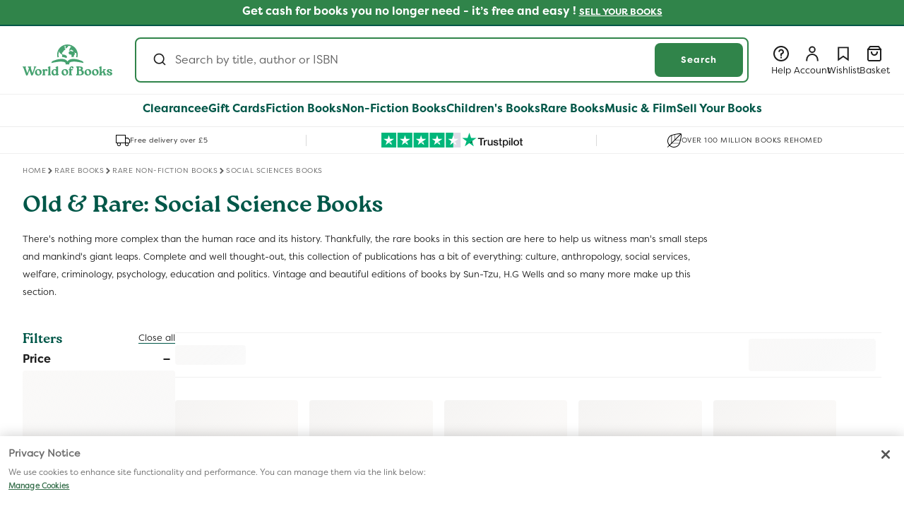

--- FILE ---
content_type: text/css
request_url: https://www.worldofbooks.com/cdn/shop/t/183/assets/component-cart-notification.css?v=76363416447808912861759155702
body_size: 528
content:
.cart-notification-wrapper{position:fixed;top:1.6rem;right:1.6rem;width:calc(100% - 3.2rem);z-index:10;max-width:unset}@media screen and (min-width: 750px){.cart-notification-wrapper{top:0;right:0;width:100%}}.cart-notification-wrapper .cart-notification{display:block}.cart-notification{border-radius:1.6rem;position:absolute;right:0;transform:translateY(-100%);visibility:hidden;width:100%;box-shadow:0 8px 16px 4px #1d1d1d1a;z-index:-1}.cart-notification.focused{box-shadow:0 0 .2rem rgba(var(--color-foreground),.3),var(--popup-shadow-horizontal-offset) var(--popup-shadow-vertical-offset) var(--popup-shadow-blur-radius) rgba(var(--color-shadow),var(--popup-shadow-opacity))}.cart-notification:focus-visible{box-shadow:0 0 .2rem rgba(var(--color-foreground),.3),var(--popup-shadow-horizontal-offset) var(--popup-shadow-vertical-offset) var(--popup-shadow-blur-radius) rgba(var(--color-shadow),var(--popup-shadow-opacity))}@media screen and (min-width: 750px){.header-wrapper:not(.header-wrapper--border-bottom)+cart-notification .cart-notification{border-top-width:var(--popup-border-width)}.cart-notification{border-width:0 var(--popup-border-width) var(--popup-border-width);max-width:48rem;right:.8rem;top:.8rem}}.cart-notification.animate{transition:transform var(--duration-short) ease,visibility 0s var(--duration-short) ease}.cart-notification.active{transform:translateY(0);transition:transform var(--duration-default) ease,visibility 0s;visibility:visible}.cart-notification__header{align-items:flex-start;display:flex;background-color:var(--wob--green-tint-1);border-bottom:.1rem solid var(--wob--grey-tint-3);border-top-left-radius:1.6rem;border-top-right-radius:1.6rem}.cart-notification__heading{align-items:center;display:flex;flex-grow:1;margin-bottom:0;margin-top:0;line-height:3rem;font-family:var(--wob-typography-font-body-bold)!important;color:var(--wob--green-1);padding:1.6rem 3.2rem;font-size:1.9rem}.cart-notification__heading .icon-checkmark{color:rgb(var(--color-foreground));margin-right:1rem;width:1.3rem}.cart-notification__close.modal__close-button.link{height:6.2rem;margin-right:1.2rem}.cart-notification__delivery{padding-top:1.5rem;margin-bottom:1.6rem}.cart-notification__progress{padding:0 1.6rem}@media screen and (min-width: 750px){.cart-notification__progress{padding:0 3.2rem}body.template-cart .cart-notification__progress{padding:0 1.6rem}}body.template-cart .cart-notification__delivery{padding-top:0;margin-top:0}.progress{background:var(--wob--grey-tint-3);justify-content:flex-start;border-radius:100px;align-items:center;position:relative;display:flex;height:.3rem}.progress-value{border-radius:100px;background-color:var(--wob--grey-1);height:.3rem;width:0;display:block!important}#cart-notification.active .progress-value{width:0}span.cart-notification__threshold{font-family:var(--wob-typography-font-body-bold);font-weight:400}.cart-notification__messaging{display:flex;flex-direction:row;gap:.4rem;align-items:center;justify-content:center;margin-top:1rem;padding:0 1.6rem 1.6rem;font-size:1.3rem;line-height:2.08rem;border-bottom:.1rem solid var(--wob--grey-tint-3);text-align:center;color:var(--wob--grey-1);max-height:5.2rem}@media screen and (min-width: 750px){.cart-notification__messaging{padding:.4rem 0 2.3rem}}.cart-notification__icon{display:flex;flex-direction:row;align-items:center;justify-content:center}.cart-notification__links{text-align:center;padding:1.6rem 3.2rem 3.2rem}.cart-notification__links .product-form__submit{margin-bottom:0}.cart-notification__links .button-label{font-size:1.3rem;line-height:1.6rem;margin-top:1.6rem;text-underline-offset:.4rem;text-decoration-color:var(--wob--green-1)}.cart-notification-product{align-items:center;display:flex;padding:1.6rem 3.2rem}.cart-notification-product dl{margin-bottom:0;margin-top:0}.cart-notification-product__image{margin-right:.8rem;margin-top:.5rem;width:10rem;height:15.3rem;display:flex;flex-direction:column;justify-content:center;align-items:center;overflow:hidden}.cart-notification-product__image img{max-width:100%;max-height:100%;min-width:10rem;min-height:15.3rem}.cart-notification-product .product-option{font-size:1.3rem;line-height:2.8rem}.cart-notification-product__image:after{content:none}.cart-notification-product__name{font-family:var(--wob-typography-font-body)!important;font-size:1.6rem;margin-bottom:.5rem;margin-top:0}.cart-notification-product .price-per-item--current{display:flex;flex-direction:row;margin:0;font-size:1.3rem}.cart-notification-product .price-item-bold{font-family:var(--wob-typography-font-body-bold)!important;color:var(--wob--grey-1)}.cart-notification-product .price-per-item--current dd{margin:0}.cart-notification-product .price-per-item--current dd s{margin-right:.4rem}span.bold{font-family:var(--wob-typography-font-body-bold);font-weight:400}.price-rrp{padding-right:.4rem}.price-rrp-old,.cart-notification-product .variant-item__old-price{font-size:1.4rem;padding-right:0}@media screen and (min-width: 750px){.price-rrp-old,.cart-notification-product .variant-item__old-price{font-size:1.1rem;padding-right:0}}.bag-title-counter{margin-top:1rem;font-family:var(--wob-typography-font-body-bold);font-size:1.3rem;line-height:1.5rem;padding:0 3.2rem;color:var(--wob--grey-1)}
/*# sourceMappingURL=/cdn/shop/t/183/assets/component-cart-notification.css.map?v=76363416447808912861759155702 */


--- FILE ---
content_type: application/x-javascript
request_url: https://cdn-ukwest.onetrust.com/consent/01904e1d-8363-70d7-9a7e-0149516a1962/0197cf10-faed-7d33-80df-2ecd07327b26/en.json
body_size: 16810
content:
{"DomainData":{"pclifeSpanYr":"Year","pclifeSpanYrs":"Years","pclifeSpanSecs":"A few seconds","pclifeSpanWk":"Week","pclifeSpanWks":"Weeks","pccontinueWithoutAcceptText":"Continue without Accepting","pccloseButtonType":"Icon","MainText":"Do Not Sell or Share My Personal Data","MainInfoText":"When you visit our website, we store cookies on your browser to collect information. The information collected might relate to you, your preferences or your device, and is mostly used to make the site work as you expect it to and to provide a more personalized web experience. However, you can choose not to allow certain types of cookies, which may impact your experience of the site and the services we are able to offer. Click on the different category headings to find out more and change our default settings according to your preference. You cannot opt-out of our First Party Strictly Necessary Cookies as they are deployed in order to ensure the proper functioning of our website (such as prompting the cookie banner and remembering your settings, to log into your account, to redirect you when you log out, etc.). For more information about the First and Third Party Cookies used please follow this link.","AboutText":"More information","AboutCookiesText":"Your Privacy","ConfirmText":"Allow All","AllowAllText":"Save Settings","CookiesUsedText":"Cookies used","CookiesDescText":"Description","AboutLink":"https://www.secondsale.com/content/7-privacy-policy","ActiveText":"Active","AlwaysActiveText":"Always Active","AlwaysInactiveText":"Always Inactive","PCShowAlwaysActiveToggle":true,"AlertNoticeText":"We use cookies to enhance site functionality and performance. You can manage them via the link below:\n","AlertCloseText":"Close","AlertMoreInfoText":"Manage Cookies","AlertMoreInfoTextDialog":"Manage Cookies, Opens the preference center dialog","CookieSettingButtonText":"Manage Cookies","AlertAllowCookiesText":"Accept Cookies","CloseShouldAcceptAllCookies":false,"LastReconsentDate":1763552518537,"BannerTitle":"Privacy Notice","ForceConsent":false,"BannerPushesDownPage":false,"InactiveText":"Inactive","CookiesText":"Cookies","CategoriesText":"Cookie Subgroup","IsLifespanEnabled":true,"LifespanText":"Lifespan","VendorLevelOptOut":false,"HasScriptArchive":false,"BannerPosition":"bottom","PreferenceCenterPosition":"default","PreferenceCenterConfirmText":"Confirm My Choices","VendorListText":"List of IAB Vendors","ThirdPartyCookieListText":"Cookies Details","PreferenceCenterManagePreferencesText":" Manage Consent Preferences","PreferenceCenterMoreInfoScreenReader":"Opens in a new Tab","CookieListTitle":"Cookie List","CookieListDescription":"A cookie is a small piece of data (text file) that a website – when visited by a user – asks your browser to store on your device in order to remember information about you, such as your language preference or login information. Those cookies are set by us and called first-party cookies. We also use third-party cookies – which are cookies from a domain different than the domain of the website you are visiting – for our advertising and marketing efforts. More specifically, we use cookies and other tracking technologies for the following purposes:","Groups":[{"ShowInPopup":true,"ShowInPopupNonIAB":true,"ShowSDKListLink":true,"Order":"1","OptanonGroupId":"C0003","Parent":"C0001","ShowSubgroup":true,"ShowSubGroupDescription":true,"ShowSubgroupToggle":false,"AlwaysShowCategory":false,"GroupDescription":"These cookies enable the website to provide enhanced functionality and personalisation. They may be set by us or by third party providers whose services we have added to our pages. If you do not allow these cookies then some or all of these services may not function properly.","GroupDescriptionOTT":"These cookies enable the website to provide enhanced functionality and personalisation. They may be set by us or by third party providers whose services we have added to our pages. If you do not allow these cookies then some or all of these services may not function properly.","GroupNameMobile":"Functional Cookies","GroupNameOTT":"Functional Cookies","GroupName":"Functional Cookies","IsIabPurpose":false,"GeneralVendorsIds":[],"FirstPartyCookies":[{"id":"01904e2d-0a4d-731d-8b08-5240498dc823","Name":"swym-swymRegid","Host":"stage.worldofbooks.com","IsSession":false,"Length":"364","description":"","thirdPartyDescription":null,"patternKey":null,"thirdPartyKey":"","firstPartyKey":"","DurationType":1,"category":null,"isThirdParty":false},{"id":"0199719f-4b24-766c-83fb-5904dd7aed7f","Name":"__exponea_time2__","Host":"help.worldofbooks.com","IsSession":true,"Length":"0","description":"This cookie name is used by Bloomreach to provide timezone functionality.","thirdPartyDescription":null,"patternKey":null,"thirdPartyKey":"","firstPartyKey":"Cookie__exponea_time2__","DurationType":1,"category":null,"isThirdParty":false},{"id":"0196fc92-98b1-737a-99d8-5963f047e9d3","Name":"__blockify::first-access-url","Host":"www.worldofbooks.com","IsSession":true,"Length":"0","description":"","thirdPartyDescription":null,"patternKey":null,"thirdPartyKey":"","firstPartyKey":"","DurationType":1,"category":null,"isThirdParty":false},{"id":"0199572a-642b-7973-96a1-69b3fab20a38","Name":"_x_w","Host":"help.worldofbooks.com","IsSession":true,"Length":"0","description":"This cookie name is associated with Freshworks which is used to store information about data related to tracking a help ticket and enabling customer service chat support on the current session.","thirdPartyDescription":null,"patternKey":null,"thirdPartyKey":"","firstPartyKey":"Cookie_x_w","DurationType":1,"category":null,"isThirdParty":false},{"id":"01904e1d-ea64-7564-95c4-ce251ec38110","Name":"swym-email","Host":"www.worldofbooks.com","IsSession":false,"Length":"364","description":"This stores the email address when the shopper logs into the store or when the shopper authenticates their wishlist or subscribes for a back-in-stock alert. ","thirdPartyDescription":null,"patternKey":null,"thirdPartyKey":"","firstPartyKey":"","DurationType":1,"category":null,"isThirdParty":false},{"id":"01904e1d-ea64-7d01-a355-d3242ce4bb63","Name":"__exponea_time2__","Host":"worldofbooks.com","IsSession":false,"Length":"0","description":"This cookie name is used by Bloomreach to provide timezone functionality.","thirdPartyDescription":null,"patternKey":null,"thirdPartyKey":"","firstPartyKey":"Cookie__exponea_time2__","DurationType":1,"category":null,"isThirdParty":false},{"id":"01904e1d-ea64-70a3-8fc9-d5b631ca345c","Name":"swym-swymRegid","Host":"www.worldofbooks.com","IsSession":false,"Length":"364","description":"This cookie is used to store an encrypted version of the user’s device ID and information on the user’s session.The ID links the user’s Swym app-specific content to their device. It also retrieves those contents from our cloud storage whenever the user attempts to access Swym apps. ","thirdPartyDescription":null,"patternKey":null,"thirdPartyKey":"","firstPartyKey":"","DurationType":1,"category":null,"isThirdParty":false},{"id":"01995703-3e6d-7557-a9cd-ec1565c5f257","Name":"__exponea_time2__","Host":"www.worldofbooks.com","IsSession":true,"Length":"0","description":"This cookie name is used by Bloomreach to provide timezone functionality.","thirdPartyDescription":null,"patternKey":null,"thirdPartyKey":"","firstPartyKey":"Cookie__exponea_time2__","DurationType":1,"category":null,"isThirdParty":false},{"id":"01904e2d-0a4d-7905-a0f6-f24fc0040270","Name":"swym-email","Host":"stage.worldofbooks.com","IsSession":false,"Length":"364","description":"","thirdPartyDescription":null,"patternKey":null,"thirdPartyKey":"","firstPartyKey":"","DurationType":1,"category":null,"isThirdParty":false}],"Hosts":[{"HostName":"region1.google-analytics.com","DisplayName":"region1.google-analytics.com","HostId":"H92","Description":"","PrivacyPolicy":"","Cookies":[{"id":"0196fc92-9f7a-75df-92c2-e3e9e3597dc3","Name":"ar_debug","Host":"region1.google-analytics.com","IsSession":false,"Length":"89","description":"","thirdPartyDescription":null,"patternKey":null,"thirdPartyKey":"","firstPartyKey":"","DurationType":1,"category":null,"isThirdParty":false}]},{"HostName":"issuu.com","DisplayName":"issuu.com","HostId":"H23","Description":"","PrivacyPolicy":"","Cookies":[{"id":"f7428890-883f-4be6-ad24-49b70ec61cfa","Name":"__qca","Host":"issuu.com","IsSession":false,"Length":"391","description":"This domain is owned by Issuu. The main business activity is: Digital Publishing Platform","thirdPartyDescription":"This domain is owned by Issuu. The main business activity is: Digital Publishing Platform","patternKey":null,"thirdPartyKey":"Cookie|issuu.com","firstPartyKey":"Cookie__qca","DurationType":1,"category":null,"isThirdParty":false},{"id":"2f29422c-aaf7-4d5c-abca-dd472053e1a7","Name":"_dlt","Host":"issuu.com","IsSession":false,"Length":"0","description":"This domain is owned by Issuu. The main business activity is: Digital Publishing Platform","thirdPartyDescription":"This domain is owned by Issuu. The main business activity is: Digital Publishing Platform","patternKey":null,"thirdPartyKey":"Cookie|issuu.com","firstPartyKey":"Cookie_dlt","DurationType":1,"category":null,"isThirdParty":false}]},{"HostName":"shop.app","DisplayName":"shop.app","HostId":"H50","Description":"","PrivacyPolicy":"","Cookies":[{"id":"01995703-3e6a-7c99-bd59-29cd2ad4af87","Name":"_shop_app_essential","Host":"shop.app","IsSession":false,"Length":"364","description":"This domain is associated with Shopify's Shop app, which provides a shopping assistant experience for users, including personalized recommendations and order tracking.","thirdPartyDescription":"This domain is associated with Shopify's Shop app, which provides a shopping assistant experience for users, including personalized recommendations and order tracking.","patternKey":null,"thirdPartyKey":"Cookie|shop.app","firstPartyKey":"","DurationType":1,"category":null,"isThirdParty":false},{"id":"a91b9946-c405-4aad-b8c0-a34fb063af6f","Name":"_pay_session","Host":"shop.app","IsSession":true,"Length":"0","description":"This domain is associated with Shopify's Shop app, which provides a shopping assistant experience for users, including personalized recommendations and order tracking.","thirdPartyDescription":"This domain is associated with Shopify's Shop app, which provides a shopping assistant experience for users, including personalized recommendations and order tracking.","patternKey":null,"thirdPartyKey":"Cookie|shop.app","firstPartyKey":null,"DurationType":1,"category":null,"isThirdParty":false}]},{"HostName":"www.book2look.com","DisplayName":"www.book2look.com","HostId":"H84","Description":"","PrivacyPolicy":"","Cookies":[{"id":"019025c7-f611-7849-9575-220405c58478","Name":"b2lRet_unreg","Host":"www.book2look.com","IsSession":false,"Length":"364","description":"Book2look cookies are used to enable the “look inside” feature where available on our site. ","thirdPartyDescription":null,"patternKey":null,"thirdPartyKey":"","firstPartyKey":null,"DurationType":1,"category":null,"isThirdParty":false},{"id":"019025c7-f611-70a4-8ec6-52629313fb92","Name":"ASP.NET_SessionId","Host":"www.book2look.com","IsSession":true,"Length":"0","description":"Book2look cookies are used to enable the “look inside” feature where available on our site. ","thirdPartyDescription":null,"patternKey":null,"thirdPartyKey":"","firstPartyKey":"CookieASP.NET_SessionId","DurationType":1,"category":null,"isThirdParty":false},{"id":"019025c7-f611-76f2-9d56-999f9735b774","Name":"privshow","Host":"www.book2look.com","IsSession":false,"Length":"364","description":"Book2look cookies are used to enable the “look inside” feature where available on our site. ","thirdPartyDescription":null,"patternKey":null,"thirdPartyKey":"","firstPartyKey":null,"DurationType":1,"category":null,"isThirdParty":false},{"id":"019025c7-f611-7b41-99e3-9ef7d0ba6cb7","Name":"userid","Host":"www.book2look.com","IsSession":false,"Length":"0","description":"user","thirdPartyDescription":"user","patternKey":"user","thirdPartyKey":"Pattern|user","firstPartyKey":"Pattern|user","DurationType":1,"category":null,"isThirdParty":false}]},{"HostName":"c95871.ssl.cf3.rackcdn.com","DisplayName":"c95871.ssl.cf3.rackcdn.com","HostId":"H85","Description":"","PrivacyPolicy":"","Cookies":[{"id":"019025c8-05c6-742b-b605-b871f9cb8a89","Name":"privshow","Host":"c95871.ssl.cf3.rackcdn.com","IsSession":false,"Length":"364","description":"","thirdPartyDescription":null,"patternKey":null,"thirdPartyKey":"","firstPartyKey":null,"DurationType":1,"category":null,"isThirdParty":false},{"id":"019025f4-e9e5-7a7f-a649-dc8991ecfb2d","Name":"b2lRet_unreg","Host":"c95871.ssl.cf3.rackcdn.com","IsSession":false,"Length":"364","description":"Book2look cookies are used to enable the “look inside” feature where available on our site. ","thirdPartyDescription":null,"patternKey":null,"thirdPartyKey":"","firstPartyKey":null,"DurationType":1,"category":null,"isThirdParty":false}]}],"PurposeId":"021C80C0-D48E-4216-8D41-7FB5740AA562","CustomGroupId":"C0003","GroupId":"63e735c8-2360-4b27-8090-1ceeee735657","Status":"always active","IsDntEnabled":false,"Type":"COOKIE","DescriptionLegal":"","IabIllustrations":[],"HasLegIntOptOut":false,"HasConsentOptOut":true,"IsGpcEnabled":false,"VendorServices":null,"TrackingTech":null},{"ShowInPopup":true,"ShowInPopupNonIAB":true,"ShowSDKListLink":true,"Order":"1","OptanonGroupId":"C0001","Parent":"","ShowSubgroup":false,"ShowSubGroupDescription":false,"ShowSubgroupToggle":false,"AlwaysShowCategory":false,"GroupDescription":"These cookies are necessary for the website to function and cannot be switched off in our systems. They are usually only set in response to actions made by you which amount to a request for services, such as setting your privacy preferences, logging in or filling in forms. You can set your browser to block or alert you about these cookies, but some parts of the site will not then work. These cookies do not store any personally identifiable information.","GroupDescriptionOTT":"These cookies are necessary for the website to function and cannot be switched off in our systems. They are usually only set in response to actions made by you which amount to a request for services, such as setting your privacy preferences, logging in or filling in forms. You can set your browser to block or alert you about these cookies, but some parts of the site will not then work. These cookies do not store any personally identifiable information.","GroupNameMobile":"Strictly Necessary Cookies","GroupNameOTT":"Strictly Necessary Cookies","GroupName":"Strictly Necessary Cookies","IsIabPurpose":false,"GeneralVendorsIds":[],"FirstPartyCookies":[{"id":"01904e2d-0a4c-794d-a112-0a488c69de12","Name":"secure_customer_sig","Host":"stage.worldofbooks.com","IsSession":false,"Length":"364","description":"This cookie is generally provided by Shopify and is used in connection with a customer login.\n","thirdPartyDescription":null,"patternKey":null,"thirdPartyKey":"","firstPartyKey":"Cookiesecure_customer_sig","DurationType":1,"category":null,"isThirdParty":false},{"id":"0196fc92-92c4-7f00-b8e7-0fdd2e5a1c82","Name":"shopify_pay_redirect","Host":"www.worldofbooks.com","IsSession":false,"Length":"0","description":"This cookie is used by Shopify to enable secure online payment and checkout processes on e-commerce sites powered by Shopify.","thirdPartyDescription":null,"patternKey":null,"thirdPartyKey":"","firstPartyKey":"Cookieshopify_pay_redirect","DurationType":1,"category":null,"isThirdParty":false},{"id":"01904e1d-ea64-7010-81a0-14b337bdf68b","Name":"secure_customer_sig","Host":"www.worldofbooks.com","IsSession":false,"Length":"364","description":"Used to identify a user after they sign into a shop as a customer so they do not need to log in again.\n","thirdPartyDescription":null,"patternKey":null,"thirdPartyKey":"","firstPartyKey":"Cookiesecure_customer_sig","DurationType":1,"category":null,"isThirdParty":false},{"id":"01995703-3e61-7527-9705-19bce8845744","Name":"_shopify_test","Host":"www.worldofbooks.com","IsSession":true,"Length":"0","description":"This cookie name is associated with Shopify which is used to manage sessions on various Shopify websites.","thirdPartyDescription":null,"patternKey":null,"thirdPartyKey":"","firstPartyKey":"Cookie_shopify_test","DurationType":1,"category":null,"isThirdParty":false},{"id":"01904e1d-ea64-79d5-82a7-1ccaf6db0e17","Name":"_cmp_a","Host":"worldofbooks.com","IsSession":false,"Length":"0","description":"Used for managing customer privacy settings.","thirdPartyDescription":null,"patternKey":null,"thirdPartyKey":"","firstPartyKey":"","DurationType":1,"category":null,"isThirdParty":false},{"id":"01904e2d-0a4c-7a30-a901-20512700d310","Name":"cart_currency","Host":"stage.worldofbooks.com","IsSession":false,"Length":"13","description":"Set after a checkout is completed to ensure that new carts are in the same currency as the last checkout. ","thirdPartyDescription":null,"patternKey":null,"thirdPartyKey":"","firstPartyKey":"","DurationType":1,"category":null,"isThirdParty":false},{"id":"01904e2d-0a4c-7a0e-8fd5-220a51685aa8","Name":"keep_alive","Host":"stage.worldofbooks.com","IsSession":false,"Length":"0","description":"","thirdPartyDescription":null,"patternKey":null,"thirdPartyKey":"","firstPartyKey":"","DurationType":1,"category":null,"isThirdParty":false},{"id":"01904e1d-ea64-7266-b902-29f073ca14c2","Name":"keep_alive","Host":"www.worldofbooks.com","IsSession":false,"Length":"0","description":"This cookie used to keep the user session alive. ","thirdPartyDescription":null,"patternKey":null,"thirdPartyKey":"","firstPartyKey":"","DurationType":1,"category":null,"isThirdParty":false},{"id":"0199572a-6428-78e5-8e88-342a07178953","Name":"_helpkit_session","Host":"help.worldofbooks.com","IsSession":true,"Length":"0","description":"This cookie name _helpkit_session is used to verify cookie session data integrity and track unique sessions for providing customer support and tracking help tickets.","thirdPartyDescription":null,"patternKey":null,"thirdPartyKey":"","firstPartyKey":"Cookie_helpkit_session","DurationType":1,"category":null,"isThirdParty":false},{"id":"0199572a-642b-786d-8e0f-373d440f8bf5","Name":"__cf_bm","Host":"help.worldofbooks.com","IsSession":false,"Length":"0","description":"The __cf_bm cookie is a cookie necessary to support Cloudflare Bot Management, currently in private beta. As part of our bot management service, this cookie helps manage incoming traffic that matches criteria associated with bots.\nThis is a CloudFoundry cookie","thirdPartyDescription":"This is a CloudFoundry cookie","patternKey":"_cf_bm","thirdPartyKey":"Pattern|_cf_bm","firstPartyKey":"Cookie__cf_bm,Pattern|_cf_bm","DurationType":1,"category":null,"isThirdParty":false},{"id":"01904e2d-0a4d-73a5-b86f-37b356aff3e2","Name":"OptanonConsent","Host":"stage.worldofbooks.com","IsSession":false,"Length":"364","description":"This cookie is set by the cookie compliance solution from OneTrust. It stores information about the categories of cookies the site uses and whether visitors have given or withdrawn consent for the use of each category. This enables site owners to prevent cookies in each category from being set in the users browser, when consent is not given. The cookie has a normal lifespan of one year, so that returning visitors to the site will have their preferences remembered. It contains no information that can identify the site visitor.","thirdPartyDescription":null,"patternKey":null,"thirdPartyKey":"","firstPartyKey":"CookieOptanonConsent","DurationType":1,"category":null,"isThirdParty":false},{"id":"01904e2d-0a4c-79a6-9be7-404f324cac43","Name":"localization","Host":"stage.worldofbooks.com","IsSession":false,"Length":"364","description":"These cookies are set on pages with the Flickr widget.\n","thirdPartyDescription":null,"patternKey":null,"thirdPartyKey":"","firstPartyKey":"Cookielocalization","DurationType":1,"category":null,"isThirdParty":false},{"id":"0199719f-4b1f-75c7-a579-4be454c5fc38","Name":"OptanonConsent","Host":"help.worldofbooks.com","IsSession":true,"Length":"0","description":"This cookie is set by the cookie compliance solution from OneTrust. It stores information about the categories of cookies the site uses and whether visitors have given or withdrawn consent for the use of each category. This enables site owners to prevent cookies in each category from being set in the users browser, when consent is not given. The cookie has a normal lifespan of one year, so that returning visitors to the site will have their preferences remembered. It contains no information that can identify the site visitor.","thirdPartyDescription":null,"patternKey":null,"thirdPartyKey":"","firstPartyKey":"CookieOptanonConsent","DurationType":1,"category":null,"isThirdParty":false},{"id":"0199719f-4b24-7c6c-90af-4fa3bb04b5f8","Name":"_tracking_consent","Host":"help.worldofbooks.com","IsSession":true,"Length":"0","description":"This cookie _tracking_consent is used to store a user's preferences if a merchant has set up privacy rules in the visitor's region.","thirdPartyDescription":null,"patternKey":null,"thirdPartyKey":"","firstPartyKey":"Cookie_tracking_consent","DurationType":1,"category":null,"isThirdParty":false},{"id":"0196fc92-92c0-7ec9-bffd-4fe21a6b2e01","Name":"wpm-test-cookie","Host":"com","IsSession":true,"Length":"0","description":"","thirdPartyDescription":null,"patternKey":null,"thirdPartyKey":"","firstPartyKey":"","DurationType":1,"category":null,"isThirdParty":false},{"id":"01904e2d-0a4c-7374-9449-5a187e28a8a2","Name":"wpm-test-cookie","Host":"stage.worldofbooks.com","IsSession":true,"Length":"0","description":"","thirdPartyDescription":null,"patternKey":null,"thirdPartyKey":"","firstPartyKey":"","DurationType":1,"category":null,"isThirdParty":false},{"id":"01904e1d-ea64-7f66-8fdb-619598397a4a","Name":"swym-session-id","Host":"www.worldofbooks.com","IsSession":false,"Length":"0","description":"This is a general-purpose platform session cookie used to maintain an anonymous user session. ","thirdPartyDescription":null,"patternKey":null,"thirdPartyKey":"","firstPartyKey":"","DurationType":1,"category":null,"isThirdParty":false},{"id":"01904e1d-ea64-7224-8db4-643e60d6a3a7","Name":"swym-pid","Host":"www.worldofbooks.com","IsSession":false,"Length":"364","description":"Unique identifier to track merchants and their wishlist settings.","thirdPartyDescription":null,"patternKey":null,"thirdPartyKey":"","firstPartyKey":"","DurationType":1,"category":null,"isThirdParty":false},{"id":"01904e1d-ea64-7c2f-ac77-6698d5061552","Name":"wpm-test-cookie","Host":"worldofbooks.com","IsSession":true,"Length":"0","description":"Used to ensure our systems are working correctly.","thirdPartyDescription":null,"patternKey":null,"thirdPartyKey":"","firstPartyKey":"","DurationType":1,"category":null,"isThirdParty":false},{"id":"01904e2d-0a4c-7132-b8c6-6769ad573613","Name":"__verify","Host":"stage.worldofbooks.com","IsSession":true,"Length":"0","description":"","thirdPartyDescription":null,"patternKey":null,"thirdPartyKey":"","firstPartyKey":"","DurationType":1,"category":null,"isThirdParty":false},{"id":"01904e1e-a3c8-71c1-80db-7c488e9a1494","Name":"OptanonAlertBoxClosed","Host":"www.worldofbooks.com","IsSession":true,"Length":"0","description":"This cookie is set by websites using certain versions of the cookie law compliance solution from OneTrust. It is set after visitors have seen a cookie information notice and in some cases only when they actively close the notice down. It enables the website not to show the message more than once to a user. The cookie has a normal lifespan of one year and contains no personal information.","thirdPartyDescription":null,"patternKey":null,"thirdPartyKey":"","firstPartyKey":"CookieOptanonAlertBoxClosed","DurationType":1,"category":null,"isThirdParty":false},{"id":"0196fc92-931e-7489-9b0a-7e833859cafa","Name":"Shoplift_Essential","Host":"www.worldofbooks.com","IsSession":false,"Length":"364","description":"","thirdPartyDescription":null,"patternKey":null,"thirdPartyKey":"","firstPartyKey":"","DurationType":1,"category":null,"isThirdParty":false},{"id":"01904e1d-ea64-7d0a-9c4f-884c70fbcd0e","Name":"wpm-test-cookie","Host":"www.worldofbooks.com","IsSession":true,"Length":"0","description":"","thirdPartyDescription":null,"patternKey":null,"thirdPartyKey":"","firstPartyKey":"","DurationType":1,"category":null,"isThirdParty":false},{"id":"01904e1d-ea64-7202-a9f4-8b97c0c09fbc","Name":"localization","Host":"www.worldofbooks.com","IsSession":false,"Length":"364","description":"Used by to record the store which the user is viewing to ensure user remains in that location. ","thirdPartyDescription":null,"patternKey":null,"thirdPartyKey":"","firstPartyKey":"Cookielocalization","DurationType":1,"category":null,"isThirdParty":false},{"id":"01904e1d-ea64-7ba1-84e8-982c3ed79015","Name":"OptanonConsent","Host":"www.worldofbooks.com","IsSession":true,"Length":"0","description":"This cookie is set by the cookie compliance solution from OneTrust. It stores information about the categories of cookies the site uses and whether visitors have given or withdrawn consent for the use of each category. This enables site owners to prevent cookies in each category from being set in the users browser, when consent is not given. The cookie has a normal lifespan of one year, so that returning visitors to the site will have their preferences remembered. It contains no information that can identify the site visitor.","thirdPartyDescription":null,"patternKey":null,"thirdPartyKey":"","firstPartyKey":"CookieOptanonConsent","DurationType":1,"category":null,"isThirdParty":false},{"id":"01904e1d-ea64-742e-a00a-a4bc7479ebe8","Name":"cart_currency","Host":"www.worldofbooks.com","IsSession":false,"Length":"13","description":"Set after a checkout is completed to ensure that new carts are in the same currency as the last checkout. ","thirdPartyDescription":null,"patternKey":null,"thirdPartyKey":"","firstPartyKey":"","DurationType":1,"category":null,"isThirdParty":false},{"id":"01904e1d-ea64-7670-b121-a88e4c5ec4a3","Name":"_tracking_consent","Host":"worldofbooks.com","IsSession":false,"Length":"364","description":"Used to store a user's privacy preferences. ","thirdPartyDescription":null,"patternKey":null,"thirdPartyKey":"","firstPartyKey":"","DurationType":1,"category":null,"isThirdParty":false},{"id":"0196fc92-92d7-76ff-8d18-ac7e0ff0deca","Name":"cart_sig","Host":"www.worldofbooks.com","IsSession":false,"Length":"30","description":"This cookie is generally provided by Shopify and is used in connection with checkout.\n","thirdPartyDescription":null,"patternKey":null,"thirdPartyKey":"","firstPartyKey":"Cookiecart_sig","DurationType":1,"category":null,"isThirdParty":false},{"id":"01904e1d-ea64-7a84-a877-b47c177a47ea","Name":"__verify","Host":"www.worldofbooks.com","IsSession":true,"Length":"0","description":"This cookie determines whether the browser accepts cookies.","thirdPartyDescription":null,"patternKey":null,"thirdPartyKey":"","firstPartyKey":"","DurationType":1,"category":null,"isThirdParty":false},{"id":"01904e20-e6f6-7910-9dc4-b78db4f65c03","Name":"_shopify_essential","Host":"www.worldofbooks.com","IsSession":false,"Length":"364","description":"","thirdPartyDescription":null,"patternKey":null,"thirdPartyKey":"","firstPartyKey":"","DurationType":1,"category":null,"isThirdParty":false},{"id":"0199719f-4b1f-7ba3-964d-bf25435a0e4d","Name":"OptanonAlertBoxClosed","Host":"help.worldofbooks.com","IsSession":true,"Length":"0","description":"This cookie is set by websites using certain versions of the cookie law compliance solution from OneTrust. It is set after visitors have seen a cookie information notice and in some cases only when they actively close the notice down. It enables the website not to show the message more than once to a user. The cookie has a normal lifespan of one year and contains no personal information.","thirdPartyDescription":null,"patternKey":null,"thirdPartyKey":"","firstPartyKey":"CookieOptanonAlertBoxClosed","DurationType":1,"category":null,"isThirdParty":false},{"id":"01904e2d-0a4d-78af-9684-ca8c371d28ff","Name":"swym-session-id","Host":"stage.worldofbooks.com","IsSession":false,"Length":"0","description":"","thirdPartyDescription":null,"patternKey":null,"thirdPartyKey":"","firstPartyKey":"","DurationType":1,"category":null,"isThirdParty":false},{"id":"0196fc92-92d6-78bc-8644-ccdf5672bdd5","Name":"cart","Host":"www.worldofbooks.com","IsSession":false,"Length":"30","description":"This cookie is generally provided by Shopify and is used in connection with a shopping cart.\n","thirdPartyDescription":null,"patternKey":null,"thirdPartyKey":"","firstPartyKey":"Cookiecart","DurationType":1,"category":null,"isThirdParty":false},{"id":"0192704b-1f19-78ce-875a-da5e297aa8a4","Name":"OptanonAlertBoxClosed","Host":"worldofbooks.com","IsSession":false,"Length":"364","description":"This cookie is set by websites using certain versions of the cookie law compliance solution from OneTrust. It is set after visitors have seen a cookie information notice and in some cases only when they actively close the notice down. It enables the website not to show the message more than once to a user. The cookie has a normal lifespan of one year and contains no personal information.","thirdPartyDescription":null,"patternKey":null,"thirdPartyKey":"","firstPartyKey":"CookieOptanonAlertBoxClosed","DurationType":1,"category":null,"isThirdParty":false},{"id":"0192704b-2128-7617-a8cc-df7b84eef8fe","Name":"OptanonConsent","Host":"worldofbooks.com","IsSession":false,"Length":"364","description":"This cookie is set by the cookie compliance solution from OneTrust. It stores information about the categories of cookies the site uses and whether visitors have given or withdrawn consent for the use of each category. This enables site owners to prevent cookies in each category from being set in the users browser, when consent is not given. The cookie has a normal lifespan of one year, so that returning visitors to the site will have their preferences remembered. It contains no information that can identify the site visitor.","thirdPartyDescription":null,"patternKey":null,"thirdPartyKey":"","firstPartyKey":"CookieOptanonConsent","DurationType":1,"category":null,"isThirdParty":false},{"id":"01904e2d-0a4d-7c16-9b78-ea210653313a","Name":"swym-pid","Host":"stage.worldofbooks.com","IsSession":false,"Length":"364","description":"","thirdPartyDescription":null,"patternKey":null,"thirdPartyKey":"","firstPartyKey":"","DurationType":1,"category":null,"isThirdParty":false},{"id":"01995703-3e71-7665-938a-ea4d6418dee3","Name":"_tracking_consent","Host":"www.worldofbooks.com","IsSession":true,"Length":"0","description":"This cookie _tracking_consent is used to store a user's preferences if a merchant has set up privacy rules in the visitor's region.","thirdPartyDescription":null,"patternKey":null,"thirdPartyKey":"","firstPartyKey":"Cookie_tracking_consent","DurationType":1,"category":null,"isThirdParty":false}],"Hosts":[{"HostName":"www.wob.com","DisplayName":"www.wob.com","HostId":"H16","Description":"","PrivacyPolicy":"","Cookies":[{"id":"2155dc87-1452-4bae-aac4-1adcfab38663","Name":"OptanonAlertBoxClosed","Host":"www.wob.com","IsSession":false,"Length":"364","description":"This cookie is set by websites using certain versions of the cookie law compliance solution from OneTrust.  It is set after visitors have seen a cookie information notice and in some cases only when they actively close the notice down.  It enables the website not to show the message more than once to a user.  The cookie has a one year lifespan and contains no personal information.","thirdPartyDescription":null,"patternKey":null,"thirdPartyKey":"","firstPartyKey":"CookieOptanonAlertBoxClosed","DurationType":1,"category":null,"isThirdParty":false},{"id":"285776b3-28a0-4c8a-a659-653f0430229a","Name":"OptanonConsent","Host":"www.wob.com","IsSession":false,"Length":"364","description":"This cookie is set by the cookie compliance solution from OneTrust. It stores information about the categories of cookies the site uses and whether visitors have given or withdrawn consent for the use of each category. This enables site owners to prevent cookies in each category from being set in the users browser, when consent is not given. The cookie has a normal lifespan of one year, so that returning visitors to the site will have their preferences remembered. It contains no information that can identify the site visitor.","thirdPartyDescription":null,"patternKey":null,"thirdPartyKey":"","firstPartyKey":"CookieOptanonConsent","DurationType":1,"category":null,"isThirdParty":false}]},{"HostName":"freshchat.com","DisplayName":"freshchat.com","HostId":"H90","Description":"","PrivacyPolicy":"","Cookies":[{"id":"0194b18b-286d-7639-893b-d69b26a15630","Name":"__cf_bm","Host":"freshchat.com","IsSession":false,"Length":"0","description":"This is a CloudFoundry cookie","thirdPartyDescription":"This is a CloudFoundry cookie","patternKey":"_cf_bm","thirdPartyKey":"Pattern|_cf_bm","firstPartyKey":"Cookie__cf_bm,Pattern|_cf_bm","DurationType":1,"category":null,"isThirdParty":false}]},{"HostName":"wob-glb-production.myshopify.com","DisplayName":"wob-glb-production.myshopify.com","HostId":"H115","Description":"","PrivacyPolicy":"","Cookies":[{"id":"01995703-59fa-7039-aac3-679e8955ce38","Name":"_shopify_essential","Host":"wob-glb-production.myshopify.com","IsSession":false,"Length":"364","description":"This cookie name is associated with Shopify which is used to contain essential information for the correct functionality of a store such as session and checkout information and anti-tampering data.","thirdPartyDescription":null,"patternKey":null,"thirdPartyKey":"","firstPartyKey":"Cookie_shopify_essential","DurationType":1,"category":null,"isThirdParty":false}]},{"HostName":"radar.cloudflare.com","DisplayName":"radar.cloudflare.com","HostId":"H93","Description":"","PrivacyPolicy":"","Cookies":[{"id":"0196fc92-92da-7621-9482-4fcbf6a474ae","Name":"__cf_bm","Host":"radar.cloudflare.com","IsSession":false,"Length":"0","description":"This is a CloudFoundry cookie","thirdPartyDescription":"This is a CloudFoundry cookie","patternKey":"_cf_bm","thirdPartyKey":"Pattern|_cf_bm","firstPartyKey":"Cookie__cf_bm,Pattern|_cf_bm","DurationType":1,"category":null,"isThirdParty":false}]}],"PurposeId":"6CD855A1-7044-41B7-A4B2-A3AB0D669154","CustomGroupId":"C0001","GroupId":"4d175a1e-37f9-491b-b518-941ef75eb7a2","Status":"always active","IsDntEnabled":false,"Type":"COOKIE","DescriptionLegal":"","IabIllustrations":[],"HasLegIntOptOut":false,"HasConsentOptOut":true,"IsGpcEnabled":false,"VendorServices":null,"TrackingTech":null},{"ShowInPopup":true,"ShowInPopupNonIAB":true,"ShowSDKListLink":true,"Order":"1","OptanonGroupId":"C0005","Parent":"SSPD_BG","ShowSubgroup":true,"ShowSubGroupDescription":true,"ShowSubgroupToggle":false,"AlwaysShowCategory":false,"GroupDescription":"These cookies are set by a range of social media services that we have added to the site to enable you to share our content with your friends and networks. They are capable of tracking your browser across other sites and building up a profile of your interests. This may impact the content and messages you see on other websites you visit. If you do not allow these cookies you may not be able to use or see these sharing tools.","GroupDescriptionOTT":"These cookies are set by a range of social media services that we have added to the site to enable you to share our content with your friends and networks. They are capable of tracking your browser across other sites and building up a profile of your interests. This may impact the content and messages you see on other websites you visit. If you do not allow these cookies you may not be able to use or see these sharing tools.","GroupNameMobile":"Social Media Cookies","GroupNameOTT":"Social Media Cookies","GroupName":"Social Media Cookies","IsIabPurpose":false,"GeneralVendorsIds":[],"FirstPartyCookies":[],"Hosts":[],"PurposeId":"0B795A44-985E-4D7A-990F-401BFEBB177B","CustomGroupId":"C0005","GroupId":"64f60f82-19e8-4ef4-b869-e8bec2554d63","Status":"active","IsDntEnabled":false,"Type":"COOKIE","DescriptionLegal":"","IabIllustrations":[],"HasLegIntOptOut":false,"HasConsentOptOut":true,"IsGpcEnabled":true,"VendorServices":null,"TrackingTech":null},{"ShowInPopup":true,"ShowInPopupNonIAB":true,"ShowSDKListLink":true,"Order":"2","OptanonGroupId":"C0002","Parent":"SSPD_BG","ShowSubgroup":true,"ShowSubGroupDescription":true,"ShowSubgroupToggle":false,"AlwaysShowCategory":false,"GroupDescription":"These cookies allow us to count visits and traffic sources so we can measure and improve the performance of our site. They help us to know which pages are the most and least popular and see how visitors move around the site. All information these cookies collect is aggregated and therefore anonymous. If you do not allow these cookies we will not know when you have visited our site, and will not be able to monitor its performance.","GroupDescriptionOTT":"These cookies allow us to count visits and traffic sources so we can measure and improve the performance of our site. They help us to know which pages are the most and least popular and see how visitors move around the site. All information these cookies collect is aggregated and therefore anonymous. If you do not allow these cookies we will not know when you have visited our site, and will not be able to monitor its performance.","GroupNameMobile":"Performance Cookies","GroupNameOTT":"Performance Cookies","GroupName":"Performance Cookies","IsIabPurpose":false,"GeneralVendorsIds":[],"FirstPartyCookies":[{"id":"01995703-3e70-7868-ac01-116d3c3b385e","Name":"_shopify_y","Host":"www.worldofbooks.com","IsSession":true,"Length":"0","description":"This cookie is associated with Shopify's analytics suite.\n","thirdPartyDescription":null,"patternKey":null,"thirdPartyKey":"","firstPartyKey":"Cookie_shopify_y","DurationType":1,"category":null,"isThirdParty":false},{"id":"0196fc92-9315-7e10-b5fe-1b89bfb872fc","Name":"__blockify::analyzer","Host":"www.worldofbooks.com","IsSession":true,"Length":"0","description":"","thirdPartyDescription":null,"patternKey":null,"thirdPartyKey":"","firstPartyKey":"","DurationType":1,"category":null,"isThirdParty":false},{"id":"01904e6e-d02e-7f5b-aadb-21301209e934","Name":"_shopify_s","Host":"worldofbooks.com","IsSession":true,"Length":"0","description":"This cookie is associated with Shopify's analytics suite.\n","thirdPartyDescription":null,"patternKey":null,"thirdPartyKey":"","firstPartyKey":"Cookie_shopify_s","DurationType":1,"category":null,"isThirdParty":false},{"id":"0196fc92-931f-71ef-b094-24908644e1e1","Name":"Shoplift_Analytics","Host":"www.worldofbooks.com","IsSession":false,"Length":"364","description":"","thirdPartyDescription":null,"patternKey":null,"thirdPartyKey":"","firstPartyKey":"","DurationType":1,"category":null,"isThirdParty":false},{"id":"01904e2d-0a4d-752b-89c8-24e859b98c51","Name":"swym-sms-config","Host":"stage.worldofbooks.com","IsSession":false,"Length":"0","description":"","thirdPartyDescription":null,"patternKey":null,"thirdPartyKey":"","firstPartyKey":"","DurationType":1,"category":null,"isThirdParty":false},{"id":"0196fc92-92f2-7313-b3b8-2fc99996f2a5","Name":"ttcsid_CE89VMJC77UDF970QCFG","Host":"www.worldofbooks.com","IsSession":false,"Length":"89","description":"","thirdPartyDescription":null,"patternKey":null,"thirdPartyKey":"","firstPartyKey":"","DurationType":1,"category":null,"isThirdParty":false},{"id":"01995703-3e71-7d61-8eff-41d65b68906e","Name":"_hjSessionUser_2739417","Host":"www.worldofbooks.com","IsSession":true,"Length":"0","description":"Hotjar cookie that is set when a user first lands on a page with the Hotjar script. It is used to persist the Hotjar User ID, unique to that site on the browser. This ensures that behavior in subsequent visits to the same site will be attributed to the same user ID.","thirdPartyDescription":"Hotjar cookie that is set when a user first lands on a page with the Hotjar script. It is used to persist the Hotjar User ID, unique to that site on the browser. This ensures that behavior in subsequent visits to the same site will be attributed to the same user ID.","patternKey":"_hjSessionUser_","thirdPartyKey":"Pattern|_hjSessionUser_","firstPartyKey":"Pattern|_hjSessionUser_","DurationType":1,"category":null,"isThirdParty":false},{"id":"0199719f-4b23-7df4-b7a9-41da8413977e","Name":"_shopify_y","Host":"help.worldofbooks.com","IsSession":true,"Length":"0","description":"This cookie is associated with Shopify's analytics suite.\n","thirdPartyDescription":null,"patternKey":null,"thirdPartyKey":"","firstPartyKey":"Cookie_shopify_y","DurationType":1,"category":null,"isThirdParty":false},{"id":"0199719f-4b25-7af4-9d51-4c6b53e78e6c","Name":"_uetvid","Host":"help.worldofbooks.com","IsSession":true,"Length":"0","description":"This is a cookie utilised by Microsoft Bing Ads and is a tracking cookie. It allows us to engage with a user that has previously visited our website.","thirdPartyDescription":null,"patternKey":null,"thirdPartyKey":"","firstPartyKey":"Cookie_uetvid","DurationType":1,"category":null,"isThirdParty":false},{"id":"01995703-3e60-7739-b80c-4d1bb89f117a","Name":"swym-sflPopupShownCount","Host":"www.worldofbooks.com","IsSession":false,"Length":"0","description":"","thirdPartyDescription":null,"patternKey":null,"thirdPartyKey":"","firstPartyKey":null,"DurationType":1,"category":null,"isThirdParty":false},{"id":"0199719f-4b1f-7d20-8813-555bc7f7e9d8","Name":"__eventn_id","Host":"help.worldofbooks.com","IsSession":true,"Length":"0","description":"This cookie name is associated with tracking and analysis which is used to track visitors and their identity.","thirdPartyDescription":null,"patternKey":null,"thirdPartyKey":"","firstPartyKey":"Cookie__eventn_id","DurationType":1,"category":null,"isThirdParty":false},{"id":"01904e45-893f-7ffc-aca9-5b232b62e06a","Name":"_uetvid","Host":"worldofbooks.com","IsSession":false,"Length":"389","description":"This is a cookie utilised by Microsoft Bing Ads and is a tracking cookie. It allows us to engage with a user that has previously visited our website.","thirdPartyDescription":null,"patternKey":null,"thirdPartyKey":"","firstPartyKey":"Cookie_uetvid","DurationType":1,"category":null,"isThirdParty":false},{"id":"01904e2d-0a4d-773b-9ec8-5f6efc313f5b","Name":"swym-o_s","Host":"stage.worldofbooks.com","IsSession":false,"Length":"0","description":"","thirdPartyDescription":null,"patternKey":null,"thirdPartyKey":"","firstPartyKey":"","DurationType":1,"category":null,"isThirdParty":false},{"id":"01904e6e-d02e-7c67-bed8-74c6195be35f","Name":"_shopify_y","Host":"worldofbooks.com","IsSession":false,"Length":"364","description":"This cookie is associated with Shopify's analytics suite.\n","thirdPartyDescription":null,"patternKey":null,"thirdPartyKey":"","firstPartyKey":"Cookie_shopify_y","DurationType":1,"category":null,"isThirdParty":false},{"id":"01904e1d-ea64-71f0-897f-76d67d3f4219","Name":"swym-sms-config","Host":"www.worldofbooks.com","IsSession":false,"Length":"0","description":"Swym Wishlist SMS configuration cookie.","thirdPartyDescription":null,"patternKey":null,"thirdPartyKey":"","firstPartyKey":"","DurationType":1,"category":null,"isThirdParty":false},{"id":"0196fc92-9317-754e-9f12-7ceab129833a","Name":"_shopify_s","Host":"com","IsSession":true,"Length":"0","description":"This cookie is associated with Shopify's analytics suite.\n","thirdPartyDescription":null,"patternKey":null,"thirdPartyKey":"","firstPartyKey":"Cookie_shopify_s","DurationType":1,"category":null,"isThirdParty":false},{"id":"01904e2d-0a4d-7592-ad3f-7f67d3c7b2ce","Name":"swym-instrumentMap","Host":"stage.worldofbooks.com","IsSession":false,"Length":"364","description":"","thirdPartyDescription":null,"patternKey":null,"thirdPartyKey":"","firstPartyKey":"","DurationType":1,"category":null,"isThirdParty":false},{"id":"01995703-3e6a-7051-aabd-80bcf77fc104","Name":"_shopify_s","Host":"www.worldofbooks.com","IsSession":false,"Length":"0","description":"This cookie is associated with Shopify's analytics suite.\n","thirdPartyDescription":null,"patternKey":null,"thirdPartyKey":"","firstPartyKey":"Cookie_shopify_s","DurationType":1,"category":null,"isThirdParty":false},{"id":"01904e1d-ea64-776f-ae73-9816e5a2a6fb","Name":"_hjTLDTest","Host":"worldofbooks.com","IsSession":true,"Length":"0","description":"When the Hotjar script executes we try to determine the most generic cookie path we should use, instead of the page hostname. This is done so that cookies can be shared across subdomains (where applicable). To determine this, we try to store the _hjTLDTest cookie for different URL substring alternatives until it fails. After this check, the cookie is removed.","thirdPartyDescription":null,"patternKey":null,"thirdPartyKey":"","firstPartyKey":"Cookie_hjTLDTest","DurationType":1,"category":null,"isThirdParty":false},{"id":"01995703-3e63-7d4c-9c29-9e7f2b7bf606","Name":"_uetvid","Host":"www.worldofbooks.com","IsSession":true,"Length":"0","description":"This is a cookie utilised by Microsoft Bing Ads and is a tracking cookie. It allows us to engage with a user that has previously visited our website.","thirdPartyDescription":null,"patternKey":null,"thirdPartyKey":"","firstPartyKey":"Cookie_uetvid","DurationType":1,"category":null,"isThirdParty":false},{"id":"0196fc92-92c6-7350-8ba9-a2a963412039","Name":"ttcsid","Host":"www.worldofbooks.com","IsSession":false,"Length":"89","description":"","thirdPartyDescription":null,"patternKey":null,"thirdPartyKey":"","firstPartyKey":"","DurationType":1,"category":null,"isThirdParty":false},{"id":"0199719f-4b1f-7a95-8857-abd26b7529fa","Name":"_hjSessionUser_2739417","Host":"help.worldofbooks.com","IsSession":true,"Length":"0","description":"Hotjar cookie that is set when a user first lands on a page with the Hotjar script. It is used to persist the Hotjar User ID, unique to that site on the browser. This ensures that behavior in subsequent visits to the same site will be attributed to the same user ID.","thirdPartyDescription":"Hotjar cookie that is set when a user first lands on a page with the Hotjar script. It is used to persist the Hotjar User ID, unique to that site on the browser. This ensures that behavior in subsequent visits to the same site will be attributed to the same user ID.","patternKey":"_hjSessionUser_","thirdPartyKey":"Pattern|_hjSessionUser_","firstPartyKey":"Pattern|_hjSessionUser_","DurationType":1,"category":null,"isThirdParty":false},{"id":"0199719f-4b26-77a1-9053-b1edc8a23c48","Name":"_ga","Host":"help.worldofbooks.com","IsSession":true,"Length":"0","description":"This cookie name is associated with Google Universal Analytics - which is a significant update to Google&#39;s more commonly used analytics service. This cookie is used to distinguish unique users by assigning a randomly generated number as a client identifier. It is included in each page request in a site and used to calculate visitor, session and campaign data for the sites analytics reports.  By default it is set to expire after 2 years, although this is customisable by website owners. For more information about Google&#39;s processing of your personal data, please consult Google&#39;s <a href=\"https://business.safety.google/privacy/\" rel=\"nofollow\">Privacy &amp; Terms</a> site.","thirdPartyDescription":null,"patternKey":null,"thirdPartyKey":"","firstPartyKey":"Cookie_ga","DurationType":1,"category":null,"isThirdParty":false},{"id":"01995704-fb12-73e1-9e4e-b2efab1e4c30","Name":"__eventn_id","Host":"worldofbooks.com","IsSession":false,"Length":"399","description":"This cookie name is associated with tracking and analysis which is used to track visitors and their identity.","thirdPartyDescription":null,"patternKey":null,"thirdPartyKey":"","firstPartyKey":"Cookie__eventn_id","DurationType":1,"category":null,"isThirdParty":false},{"id":"01904e2d-0a4d-7796-802c-b468f1c22b8a","Name":"swym-v-ckd","Host":"stage.worldofbooks.com","IsSession":false,"Length":"0","description":"","thirdPartyDescription":null,"patternKey":null,"thirdPartyKey":"","firstPartyKey":"","DurationType":1,"category":null,"isThirdParty":false},{"id":"01995703-3e6f-7c5e-8b60-c8722b011b93","Name":"__eventn_id","Host":"www.worldofbooks.com","IsSession":true,"Length":"0","description":"This cookie name is associated with tracking and analysis which is used to track visitors and their identity.","thirdPartyDescription":null,"patternKey":null,"thirdPartyKey":"","firstPartyKey":"Cookie__eventn_id","DurationType":1,"category":null,"isThirdParty":false},{"id":"01904e1d-ea64-7104-b6b6-d0ba4d5edb19","Name":"swym-instrumentMap","Host":"www.worldofbooks.com","IsSession":false,"Length":"364","description":"Swym Wishlist cookie for internal mapping. ","thirdPartyDescription":null,"patternKey":null,"thirdPartyKey":"","firstPartyKey":"","DurationType":1,"category":null,"isThirdParty":false},{"id":"01904e1d-ea64-7063-9c56-d509f07669e0","Name":"swym-v-ckd","Host":"www.worldofbooks.com","IsSession":false,"Length":"0","description":"Swym Wishlist version cookie for tracking user actions. ","thirdPartyDescription":null,"patternKey":null,"thirdPartyKey":"","firstPartyKey":"","DurationType":1,"category":null,"isThirdParty":false},{"id":"01995703-3e42-7b84-925f-d78b0c0172b8","Name":"_ga","Host":"www.worldofbooks.com","IsSession":true,"Length":"0","description":"This cookie name is associated with Google Universal Analytics - which is a significant update to Google&#39;s more commonly used analytics service. This cookie is used to distinguish unique users by assigning a randomly generated number as a client identifier. It is included in each page request in a site and used to calculate visitor, session and campaign data for the sites analytics reports.  By default it is set to expire after 2 years, although this is customisable by website owners. For more information about Google&#39;s processing of your personal data, please consult Google&#39;s <a href=\"https://business.safety.google/privacy/\" rel=\"nofollow\">Privacy &amp; Terms</a> site.","thirdPartyDescription":null,"patternKey":null,"thirdPartyKey":"","firstPartyKey":"Cookie_ga","DurationType":1,"category":null,"isThirdParty":false},{"id":"01904e2d-0a4d-778e-bfb7-d9ce5305e7fa","Name":"swym-cu_ct","Host":"stage.worldofbooks.com","IsSession":false,"Length":"364","description":"","thirdPartyDescription":null,"patternKey":null,"thirdPartyKey":"","firstPartyKey":"","DurationType":1,"category":null,"isThirdParty":false},{"id":"01904e1d-ea64-79d8-a957-db35bad5fc58","Name":"_hjSession_2739417","Host":"worldofbooks.com","IsSession":false,"Length":"0","description":"A cookie that holds the current session data. This ensues that subsequent requests within the session window will be attributed to the same Hotjar session.","thirdPartyDescription":"A cookie that holds the current session data. This ensues that subsequent requests within the session window will be attributed to the same Hotjar session.","patternKey":"_hjSession_","thirdPartyKey":"Pattern|_hjSession_","firstPartyKey":"Pattern|_hjSession_","DurationType":1,"category":null,"isThirdParty":false},{"id":"01904e1d-ea64-7f68-a0d2-e006c6e6ca6b","Name":"swym-cu_ct","Host":"www.worldofbooks.com","IsSession":false,"Length":"364","description":"Wishlist cookie for tracking user actions.","thirdPartyDescription":null,"patternKey":null,"thirdPartyKey":"","firstPartyKey":"","DurationType":1,"category":null,"isThirdParty":false},{"id":"01904e1d-ea64-759c-b9f3-ea50481874e0","Name":"_orig_referrer","Host":"worldofbooks.com","IsSession":false,"Length":"13","description":"Allows us to track landing pages.\n","thirdPartyDescription":null,"patternKey":null,"thirdPartyKey":"","firstPartyKey":"Cookie_orig_referrer","DurationType":1,"category":null,"isThirdParty":false},{"id":"01904e1d-ea64-743d-896a-ee8aba5d183e","Name":"swym-o_s","Host":"www.worldofbooks.com","IsSession":false,"Length":"0","description":"Swym Wishlist session information for user tracking.","thirdPartyDescription":null,"patternKey":null,"thirdPartyKey":"","firstPartyKey":"","DurationType":1,"category":null,"isThirdParty":false},{"id":"01904e1d-ea64-7627-b2bf-f8d0cca15d02","Name":"_hjSessionUser_2739417","Host":"worldofbooks.com","IsSession":false,"Length":"364","description":"Hotjar cookie that is set when a user first lands on a page with the Hotjar script. It is used to persist the Hotjar User ID, unique to that site on the browser. This ensures that behavior in subsequent visits to the same site will be attributed to the same user ID.","thirdPartyDescription":"Hotjar cookie that is set when a user first lands on a page with the Hotjar script. It is used to persist the Hotjar User ID, unique to that site on the browser. This ensures that behavior in subsequent visits to the same site will be attributed to the same user ID.","patternKey":"_hjSessionUser_","thirdPartyKey":"Pattern|_hjSessionUser_","firstPartyKey":"Pattern|_hjSessionUser_","DurationType":1,"category":null,"isThirdParty":false},{"id":"01995703-46bc-711a-9d72-fe0ee667a82d","Name":"_hjSession_2739417","Host":"www.worldofbooks.com","IsSession":true,"Length":"0","description":"A cookie that holds the current session data. This ensues that subsequent requests within the session window will be attributed to the same Hotjar session.","thirdPartyDescription":"A cookie that holds the current session data. This ensues that subsequent requests within the session window will be attributed to the same Hotjar session.","patternKey":"_hjSession_","thirdPartyKey":"Pattern|_hjSession_","firstPartyKey":"Pattern|_hjSession_","DurationType":1,"category":null,"isThirdParty":false}],"Hosts":[{"HostName":"cdn.shopify.com","DisplayName":"cdn.shopify.com","HostId":"H91","Description":"","PrivacyPolicy":"","Cookies":[{"id":"0196fc92-98b3-7a7c-a1eb-26790b84b9b8","Name":"__verify","Host":"cdn.shopify.com","IsSession":true,"Length":"0","description":"This domain is part of the content delivery network of Shopify, which is used to host website content and deliver it efficiently to users.","thirdPartyDescription":"This domain is part of the content delivery network of Shopify, which is used to host website content and deliver it efficiently to users.","patternKey":null,"thirdPartyKey":"Cookie|cdn.shopify.com","firstPartyKey":"Cookie__verify","DurationType":1,"category":null,"isThirdParty":false},{"id":"0196fc92-98b2-7d76-9d13-36c70ab57745","Name":"__blockify::histories","Host":"cdn.shopify.com","IsSession":false,"Length":"0","description":"This domain is part of the content delivery network of Shopify, which is used to host website content and deliver it efficiently to users.","thirdPartyDescription":"This domain is part of the content delivery network of Shopify, which is used to host website content and deliver it efficiently to users.","patternKey":null,"thirdPartyKey":"Cookie|cdn.shopify.com","firstPartyKey":"","DurationType":1,"category":null,"isThirdParty":false}]},{"HostName":"issuu.com","DisplayName":"issuu.com","HostId":"H23","Description":"","PrivacyPolicy":"","Cookies":[{"id":"b97326c1-9c33-4236-8976-54e9e0a83067","Name":"iutk","Host":"issuu.com","IsSession":false,"Length":"179","description":"This domain is owned by Issuu. The main business activity is: Digital Publishing Platform","thirdPartyDescription":"This domain is owned by Issuu. The main business activity is: Digital Publishing Platform","patternKey":null,"thirdPartyKey":"Cookie|issuu.com","firstPartyKey":null,"DurationType":1,"category":null,"isThirdParty":false}]},{"HostName":"script.hotjar.com","DisplayName":"script.hotjar.com","HostId":"H39","Description":"","PrivacyPolicy":"","Cookies":[{"id":"01997216-c0ff-7cd6-b854-892d6efbf65d","Name":"_hjCookieTest","Host":"script.hotjar.com","IsSession":true,"Length":"0","description":"Common cookie name could have a number of different origins.  Where this is first party and a session cookie, its most likely to do with checking to see if the browser is set to block or allow cookies.","thirdPartyDescription":"Common cookie name could have a number of different origins.  Where this is first party and a session cookie, its most likely to do with checking to see if the browser is set to block or allow cookies.","patternKey":"cookietest","thirdPartyKey":"Pattern|cookietest","firstPartyKey":"Pattern|cookietest","DurationType":1,"category":null,"isThirdParty":false}]}],"PurposeId":"B9A3F2CE-C4E2-409F-AF69-10F1A7B4B1F6","CustomGroupId":"C0002","GroupId":"776b5393-05dc-4833-a6d5-f257b375fb04","Status":"active","IsDntEnabled":false,"Type":"COOKIE","DescriptionLegal":"","IabIllustrations":[],"HasLegIntOptOut":false,"HasConsentOptOut":true,"IsGpcEnabled":true,"VendorServices":null,"TrackingTech":null},{"ShowInPopup":true,"ShowInPopupNonIAB":true,"ShowSDKListLink":true,"Order":"3","OptanonGroupId":"C0004","Parent":"SSPD_BG","ShowSubgroup":true,"ShowSubGroupDescription":true,"ShowSubgroupToggle":false,"AlwaysShowCategory":false,"GroupDescription":"These cookies may be set through our site by us or our advertising partners. They may be used by those companies to build a profile of your interests and show you relevant adverts on other sites. If you do not allow these cookies, you will experience less targeted advertising. We may also share limited hashed personal information with Google to enable them to tell us what, if any, ads of ours you may have engaged with whilst signed into your Google Account, for example if you’ve seen one of our ads on YouTube whilst signed in. This helps us to understand how customers ended up on our site. More information on how we care for your data and your rights can be found in our Privacy Notice.","GroupDescriptionOTT":"These cookies may be set through our site by us or our advertising partners. They may be used by those companies to build a profile of your interests and show you relevant adverts on other sites. If you do not allow these cookies, you will experience less targeted advertising. We may also share limited hashed personal information with Google to enable them to tell us what, if any, ads of ours you may have engaged with whilst signed into your Google Account, for example if you’ve seen one of our ads on YouTube whilst signed in. This helps us to understand how customers ended up on our site. More information on how we care for your data and your rights can be found in our Privacy Notice.","GroupNameMobile":"Targeting Cookies","GroupNameOTT":"Targeting Cookies","GroupName":"Targeting Cookies","IsIabPurpose":false,"GeneralVendorsIds":[],"FirstPartyCookies":[{"id":"01904e2d-0a4c-7b49-baac-05fa6fa8a5d2","Name":"_shopify_sa_t","Host":"worldofbooks.com","IsSession":false,"Length":"0","description":"This cookie is associated with Shopify's analytics suite concerning marketing and referrals.\n","thirdPartyDescription":null,"patternKey":null,"thirdPartyKey":"","firstPartyKey":"Cookie_shopify_sa_t","DurationType":1,"category":null,"isThirdParty":false},{"id":"01995703-3e70-76db-909d-0fdbf356504e","Name":"FPAU","Host":"www.worldofbooks.com","IsSession":true,"Length":"0","description":"This cookie name FPAU is associated with Google which is used to collect information about the users and their activity on the website through embedded elements with the purpose of analytics and reporting.","thirdPartyDescription":null,"patternKey":null,"thirdPartyKey":"","firstPartyKey":"CookieFPAU","DurationType":1,"category":null,"isThirdParty":false},{"id":"01904e1d-ea64-77fb-baa9-114a5eea8ce6","Name":"_landing_page","Host":"worldofbooks.com","IsSession":false,"Length":"13","description":"This cookie is used to track, report, and analyze on landing pages.\n","thirdPartyDescription":null,"patternKey":null,"thirdPartyKey":"","firstPartyKey":"Cookie_landing_page","DurationType":1,"category":null,"isThirdParty":false},{"id":"01904e1d-ea64-7dea-abc8-1a8f6bbb0055","Name":"_ALGOLIA","Host":"www.worldofbooks.com","IsSession":true,"Length":"0","description":"Algolia search integration cookie to help us build user profiles for Personalization and Recommendations based on search activity. ","thirdPartyDescription":null,"patternKey":null,"thirdPartyKey":"","firstPartyKey":"","DurationType":1,"category":null,"isThirdParty":false},{"id":"01904e45-893f-731d-b867-2472c96cd9b5","Name":"_uetsid","Host":"worldofbooks.com","IsSession":false,"Length":"0","description":"This cookie is used by Bing to determine what ads should be shown that may be relevant to the end user perusing the site. ","thirdPartyDescription":null,"patternKey":null,"thirdPartyKey":"","firstPartyKey":"Cookie_uetsid","DurationType":1,"category":null,"isThirdParty":false},{"id":"0196fc92-92db-766d-96d0-28e9e905af11","Name":"_ttp","Host":"www.worldofbooks.com","IsSession":false,"Length":"89","description":"This cookie is typically associated with the use of Taptap Digital, a company specializing in digital advertising. It is used for tracking and ad personalization purposes.","thirdPartyDescription":null,"patternKey":null,"thirdPartyKey":"","firstPartyKey":"Cookie_ttp","DurationType":1,"category":null,"isThirdParty":false},{"id":"0194b18b-286d-73f5-ac51-35423c1165fa","Name":"FPLC","Host":"worldofbooks.com","IsSession":false,"Length":"0","description":"This FPLC cookie is the cross-domain linker cookie  For more information about Google&#39;s processing of your personal data, please consult Google&#39;s <a href=\"https://business.safety.google/privacy/\" rel=\"nofollow\">Privacy &amp; Terms</a> site.","thirdPartyDescription":null,"patternKey":null,"thirdPartyKey":"","firstPartyKey":"CookieFPLC","DurationType":1,"category":null,"isThirdParty":false},{"id":"0199719f-4b1f-7e35-bb94-3e1e809b9b7b","Name":"_uetsid","Host":"help.worldofbooks.com","IsSession":true,"Length":"0","description":"This cookie is used by Bing to determine what ads should be shown that may be relevant to the end user perusing the site. ","thirdPartyDescription":null,"patternKey":null,"thirdPartyKey":"","firstPartyKey":"Cookie_uetsid","DurationType":1,"category":null,"isThirdParty":false},{"id":"01995703-3e6a-76f0-ab89-3e2164c368a3","Name":"AwinChannelCookie","Host":"www.worldofbooks.com","IsSession":true,"Length":"0","description":"Used to attribute commission to affiliates when you arrive at the website from an affiliate referral link. It is set when you click on one of our links and used to let the advertiser and us know the website from which you came.","thirdPartyDescription":"Used to attribute commission to affiliates when you arrive at the website from an affiliate referral link. It is set when you click on one of our links and used to let the advertiser and us know the website from which you came.","patternKey":"aw","thirdPartyKey":"Pattern|aw","firstPartyKey":"Pattern|aw","DurationType":1,"category":null,"isThirdParty":false},{"id":"0194b18b-286d-762c-8356-3f07f6bbcaf2","Name":"FPID","Host":"worldofbooks.com","IsSession":false,"Length":"399","description":"A cookie from Google that stores a value used for setting the Client ID in the request to Google’s servers for the purpose of web analytics. For more information about Google&#39;s processing of your personal data, please consult Google&#39;s <a href=\"https://business.safety.google/privacy/\" rel=\"nofollow\">Privacy &amp; Terms</a> site.","thirdPartyDescription":null,"patternKey":null,"thirdPartyKey":"","firstPartyKey":"CookieFPID","DurationType":1,"category":null,"isThirdParty":false},{"id":"01995703-3e6c-7c53-a848-456c946c47e8","Name":"_gclxxxx","Host":"www.worldofbooks.com","IsSession":true,"Length":"0","description":"This cookie is set by Google Analytics and is used to store and track conversions.Google conversion tracking cookie","thirdPartyDescription":"Google conversion tracking cookie","patternKey":"_gclxxxx","thirdPartyKey":"Pattern|_gclxxxx","firstPartyKey":"Cookie_gclxxxx,Pattern|_gclxxxx","DurationType":1,"category":null,"isThirdParty":false},{"id":"01995704-fb10-78d8-94c1-4bae95ace5b9","Name":"AwinChannelCookie","Host":"worldofbooks.com","IsSession":false,"Length":"29","description":"Used to attribute commission to affiliates when you arrive at the website from an affiliate referral link. It is set when you click on one of our links and used to let the advertiser and us know the website from which you came.","thirdPartyDescription":"Used to attribute commission to affiliates when you arrive at the website from an affiliate referral link. It is set when you click on one of our links and used to let the advertiser and us know the website from which you came.","patternKey":"aw","thirdPartyKey":"Pattern|aw","firstPartyKey":"Pattern|aw","DurationType":1,"category":null,"isThirdParty":false},{"id":"0196fc92-92f6-7af9-b4d5-56b85580b751","Name":"_ga_xxxxxxxxxx","Host":"www.worldofbooks.com","IsSession":true,"Length":"0","description":"NAUsed by Google Analytics to identify and track an individual session with your device.","thirdPartyDescription":"Used by Google Analytics to identify and track an individual session with your device.","patternKey":"_ga_","thirdPartyKey":"Pattern|_ga_","firstPartyKey":"Cookie_ga_xxxxxxxxxx,Pattern|_ga_","DurationType":1,"category":null,"isThirdParty":false},{"id":"01929088-d755-7554-a499-5943d8c4e35b","Name":"_gclxxxx","Host":"worldofbooks.com","IsSession":false,"Length":"89","description":"This cookie is set by Google Analytics and is used to store and track conversions.Google conversion tracking cookie","thirdPartyDescription":"Google conversion tracking cookie","patternKey":"_gclxxxx","thirdPartyKey":"Pattern|_gclxxxx","firstPartyKey":"Cookie_gclxxxx,Pattern|_gclxxxx","DurationType":1,"category":null,"isThirdParty":false},{"id":"01904e2d-0a4d-7594-8eda-5f2e10458087","Name":"_ALGOLIA","Host":"stage.worldofbooks.com","IsSession":true,"Length":"0","description":"Algolia search integration cookie to help us build user profiles for Personalization and Recommendations based on search activity. ","thirdPartyDescription":null,"patternKey":null,"thirdPartyKey":"","firstPartyKey":"","DurationType":1,"category":null,"isThirdParty":false},{"id":"01995703-3e6a-71f1-8f0a-699b3c73f1f5","Name":"FPLC","Host":"www.worldofbooks.com","IsSession":true,"Length":"0","description":"This FPLC cookie is the cross-domain linker cookie  For more information about Google&#39;s processing of your personal data, please consult Google&#39;s <a href=\"https://business.safety.google/privacy/\" rel=\"nofollow\">Privacy &amp; Terms</a> site.","thirdPartyDescription":null,"patternKey":null,"thirdPartyKey":"","firstPartyKey":"CookieFPLC","DurationType":1,"category":null,"isThirdParty":false},{"id":"0199719f-4b24-7e8d-88a0-82830ee34b33","Name":"FPLC","Host":"help.worldofbooks.com","IsSession":true,"Length":"0","description":"This FPLC cookie is the cross-domain linker cookie  For more information about Google&#39;s processing of your personal data, please consult Google&#39;s <a href=\"https://business.safety.google/privacy/\" rel=\"nofollow\">Privacy &amp; Terms</a> site.","thirdPartyDescription":null,"patternKey":null,"thirdPartyKey":"","firstPartyKey":"CookieFPLC","DurationType":1,"category":null,"isThirdParty":false},{"id":"0199719f-4b23-7e1b-aff5-88250e803d10","Name":"_gclxxxx","Host":"help.worldofbooks.com","IsSession":true,"Length":"0","description":"This cookie is set by Google Analytics and is used to store and track conversions.Google conversion tracking cookie","thirdPartyDescription":"Google conversion tracking cookie","patternKey":"_gclxxxx","thirdPartyKey":"Pattern|_gclxxxx","firstPartyKey":"Cookie_gclxxxx,Pattern|_gclxxxx","DurationType":1,"category":null,"isThirdParty":false},{"id":"01995703-3e6e-76ba-aeeb-8a2338d08b17","Name":"FPGSID","Host":"www.worldofbooks.com","IsSession":true,"Length":"0","description":"This cookie name is associated with Google which is used to register statistical data on users' behavior on the website.","thirdPartyDescription":null,"patternKey":null,"thirdPartyKey":"","firstPartyKey":"CookieFPGSID","DurationType":1,"category":null,"isThirdParty":false},{"id":"0199719f-4b23-7a78-9380-8c28311802f8","Name":"FPAU","Host":"help.worldofbooks.com","IsSession":true,"Length":"0","description":"This cookie name FPAU is associated with Google which is used to collect information about the users and their activity on the website through embedded elements with the purpose of analytics and reporting.","thirdPartyDescription":null,"patternKey":null,"thirdPartyKey":"","firstPartyKey":"CookieFPAU","DurationType":1,"category":null,"isThirdParty":false},{"id":"0196fc92-9315-7902-89e9-95e310182b47","Name":"FPGSID","Host":"worldofbooks.com","IsSession":false,"Length":"0","description":"","thirdPartyDescription":null,"patternKey":null,"thirdPartyKey":"","firstPartyKey":"","DurationType":1,"category":null,"isThirdParty":false},{"id":"0199719f-4b1f-732d-a8c1-98ad67682fa1","Name":"__exponea_etc__","Host":"help.worldofbooks.com","IsSession":true,"Length":"0","description":"This cookie name is associated with Bloomreach Engagement which is used to store a unique user ID for marketing purposes and to determine which products the visitor has viewed to promote related products and optimize ad-efficiency.","thirdPartyDescription":null,"patternKey":null,"thirdPartyKey":"","firstPartyKey":"Cookie__exponea_etc__","DurationType":1,"category":null,"isThirdParty":false},{"id":"01971b50-2595-7b44-a061-aef2181f2609","Name":"ServerAwinChannelCookie","Host":"worldofbooks.com","IsSession":false,"Length":"29","description":"This cookie name is associated with ServerAwinChannelCookie which is used to identify the last paid click referring channel, aiding in accurate conversion attribution and deduplication across various marketing channels.","thirdPartyDescription":null,"patternKey":null,"thirdPartyKey":"","firstPartyKey":"CookieServerAwinChannelCookie","DurationType":1,"category":null,"isThirdParty":false},{"id":"01995703-3e62-782f-9451-bb68302a169e","Name":"_uetsid","Host":"www.worldofbooks.com","IsSession":true,"Length":"0","description":"This cookie is used by Bing to determine what ads should be shown that may be relevant to the end user perusing the site. ","thirdPartyDescription":null,"patternKey":null,"thirdPartyKey":"","firstPartyKey":"Cookie_uetsid","DurationType":1,"category":null,"isThirdParty":false},{"id":"01929088-d755-7aef-a1e6-d693c4b24bd1","Name":"FPAU","Host":"worldofbooks.com","IsSession":false,"Length":"89","description":"This cookie name FPAU is associated with Google which is used to collect information about the users and their activity on the website through embedded elements with the purpose of analytics and reporting.","thirdPartyDescription":null,"patternKey":null,"thirdPartyKey":"","firstPartyKey":"CookieFPAU","DurationType":1,"category":null,"isThirdParty":false},{"id":"01904e1e-a3c8-7518-9c6e-e07741ab53d3","Name":"_ga_xxxxxxxxxx","Host":"worldofbooks.com","IsSession":false,"Length":"399","description":"Used by Google Analytics to identify and track an individual session with your device.","thirdPartyDescription":"Used by Google Analytics to identify and track an individual session with your device.","patternKey":"_ga_","thirdPartyKey":"Pattern|_ga_","firstPartyKey":"Pattern|_ga_","DurationType":1,"category":null,"isThirdParty":false},{"id":"01904e1d-ea64-7130-b070-e102e7aa2440","Name":"__exponea_etc__","Host":"worldofbooks.com","IsSession":false,"Length":"399","description":"Our Engagement platform cookie used for tracking user activity. ","thirdPartyDescription":null,"patternKey":null,"thirdPartyKey":"","firstPartyKey":"Cookie__exponea_etc__","DurationType":1,"category":null,"isThirdParty":false},{"id":"01995703-3e6f-78d6-9f82-e131604dbcaa","Name":"__exponea_etc__","Host":"www.worldofbooks.com","IsSession":true,"Length":"0","description":"This cookie name is associated with Bloomreach Engagement which is used to store a unique user ID for marketing purposes and to determine which products the visitor has viewed to promote related products and optimize ad-efficiency.","thirdPartyDescription":null,"patternKey":null,"thirdPartyKey":"","firstPartyKey":"Cookie__exponea_etc__","DurationType":1,"category":null,"isThirdParty":false},{"id":"0199719f-4b1f-7638-a8fb-e256754e20d5","Name":"AwinChannelCookie","Host":"help.worldofbooks.com","IsSession":true,"Length":"0","description":"Used to attribute commission to affiliates when you arrive at the website from an affiliate referral link. It is set when you click on one of our links and used to let the advertiser and us know the website from which you came.","thirdPartyDescription":"Used to attribute commission to affiliates when you arrive at the website from an affiliate referral link. It is set when you click on one of our links and used to let the advertiser and us know the website from which you came.","patternKey":"aw","thirdPartyKey":"Pattern|aw","firstPartyKey":"Pattern|aw","DurationType":1,"category":null,"isThirdParty":false},{"id":"01904e1e-a3c8-7ed2-908b-e7da9abab3ae","Name":"_ga","Host":"worldofbooks.com","IsSession":false,"Length":"399","description":"This cookie name is associated with Google Universal Analytics - which is a significant update to Google's more commonly used analytics service. This cookie is used to distinguish unique users by assigning a randomly generated number as a client identifier. It is included in each page request in a site and used to calculate visitor, session and campaign data for the sites analytics reports.  By default it is set to expire after 2 years, although this is customisable by website owners.","thirdPartyDescription":null,"patternKey":null,"thirdPartyKey":"","firstPartyKey":"Cookie_ga","DurationType":1,"category":null,"isThirdParty":false},{"id":"0199719f-4b1f-70e6-a76d-ea3ad739c8d7","Name":"_ga_xxxxxxxxxx","Host":"help.worldofbooks.com","IsSession":true,"Length":"0","description":"NAUsed by Google Analytics to identify and track an individual session with your device.","thirdPartyDescription":"Used by Google Analytics to identify and track an individual session with your device.","patternKey":"_ga_","thirdPartyKey":"Pattern|_ga_","firstPartyKey":"Cookie_ga_xxxxxxxxxx,Pattern|_ga_","DurationType":1,"category":null,"isThirdParty":false},{"id":"01904e2d-0a4c-7651-bf75-eb79ba26a530","Name":"_shopify_sa_p","Host":"worldofbooks.com","IsSession":false,"Length":"0","description":"This cookie is associated with Shopify's analytics suite concerning marketing and referrals.\n","thirdPartyDescription":null,"patternKey":null,"thirdPartyKey":"","firstPartyKey":"Cookie_shopify_sa_p","DurationType":1,"category":null,"isThirdParty":false}],"Hosts":[{"HostName":"doubleclick.net","DisplayName":"doubleclick.net","HostId":"H1","Description":"","PrivacyPolicy":"","Cookies":[{"id":"7a7e5124-01fd-4598-be02-19a8e3880b60","Name":"IDE","Host":"doubleclick.net","IsSession":false,"Length":"389","description":"This domain is owned by Doubleclick (Google). The main business activity is: Doubleclick is Googles real time bidding advertising exchange","thirdPartyDescription":"This domain is owned by Doubleclick (Google). The main business activity is: Doubleclick is Googles real time bidding advertising exchange","patternKey":null,"thirdPartyKey":"Cookie|doubleclick.net","firstPartyKey":"CookieIDE","DurationType":1,"category":null,"isThirdParty":false},{"id":"e420d535-b455-40af-8ddc-e255be9adb16","Name":"test_cookie","Host":"doubleclick.net","IsSession":false,"Length":"0","description":"This domain is owned by Doubleclick (Google). The main business activity is: Doubleclick is Googles real time bidding advertising exchange","thirdPartyDescription":"This domain is owned by Doubleclick (Google). The main business activity is: Doubleclick is Googles real time bidding advertising exchange","patternKey":null,"thirdPartyKey":"Cookie|doubleclick.net","firstPartyKey":"Cookietest_cookie","DurationType":1,"category":null,"isThirdParty":false}]},{"HostName":"api.uk.exponea.com","DisplayName":"api.uk.exponea.com","HostId":"H22","Description":"","PrivacyPolicy":"","Cookies":[{"id":"d9038700-6e91-4de5-87ac-1bea2c2490e4","Name":"xnpe_69e7e4fe-79a7-11ee-aa37-b2cbbf8fb346","Host":"api.uk.exponea.com","IsSession":false,"Length":"1094","description":"Exponea API cookie for tracking. ","thirdPartyDescription":null,"patternKey":null,"thirdPartyKey":"","firstPartyKey":null,"DurationType":1,"category":null,"isThirdParty":false}]},{"HostName":"bat.bing.com","DisplayName":"bat.bing.com","HostId":"H116","Description":"","PrivacyPolicy":"","Cookies":[{"id":"018f1427-4c45-797c-892b-7c0e2efae4ee","Name":"MR","Host":"bat.bing.com","IsSession":false,"Length":"6","description":"This domain is owned by Microsoft - it is the site for the search engine Bing.","thirdPartyDescription":"This domain is owned by Microsoft - it is the site for the search engine Bing.","patternKey":null,"thirdPartyKey":"Cookie|bat.bing.com","firstPartyKey":"CookieMR","DurationType":1,"category":null,"isThirdParty":false}]},{"HostName":"quantserve.com","DisplayName":"quantserve.com","HostId":"H24","Description":"","PrivacyPolicy":"","Cookies":[{"id":"0456e9ec-c495-4af6-b559-115263da18c7","Name":"mc","Host":"quantserve.com","IsSession":false,"Length":"395","description":"This domain is owned by Quantcast. The main business activity is: Market and Audience Segmentation, Targeted advertising services","thirdPartyDescription":"This domain is owned by Quantcast. The main business activity is: Market and Audience Segmentation, Targeted advertising services","patternKey":null,"thirdPartyKey":"Cookie|quantserve.com","firstPartyKey":"Cookiemc","DurationType":1,"category":null,"isThirdParty":false}]},{"HostName":"bing.com","DisplayName":"bing.com","HostId":"H9","Description":"","PrivacyPolicy":"","Cookies":[{"id":"ef06892f-15dc-4c04-acea-2c3f5f94312a","Name":"MSPTC","Host":"bing.com","IsSession":false,"Length":"389","description":"This domain is owned by Microsoft - it is the site for the search engine Bing.","thirdPartyDescription":"This domain is owned by Microsoft - it is the site for the search engine Bing.","patternKey":null,"thirdPartyKey":"Cookie|bing.com","firstPartyKey":"","DurationType":1,"category":null,"isThirdParty":false},{"id":"09daa3af-7772-4d18-aacb-964b10f42748","Name":"MUID","Host":"bing.com","IsSession":false,"Length":"389","description":"This domain is owned by Mircosoft - it is the site for the search engine Bing.","thirdPartyDescription":"This domain is owned by Mircosoft - it is the site for the search engine Bing.","patternKey":null,"thirdPartyKey":"Cookie|bing.com","firstPartyKey":"CookieMUID","DurationType":1,"category":null,"isThirdParty":false}]}],"PurposeId":"0674C9A6-08C0-4FE3-82D7-8E3C857BD019","CustomGroupId":"C0004","GroupId":"e32bc31a-1010-4f50-9777-bfc9ca02207c","Status":"active","IsDntEnabled":false,"Type":"COOKIE","DescriptionLegal":"","IabIllustrations":[],"HasLegIntOptOut":false,"HasConsentOptOut":true,"IsGpcEnabled":true,"VendorServices":null,"TrackingTech":null},{"ShowInPopup":true,"ShowInPopupNonIAB":true,"ShowSDKListLink":true,"Order":"2","OptanonGroupId":"SSPD_BG","Parent":"","ShowSubgroup":true,"ShowSubGroupDescription":true,"ShowSubgroupToggle":false,"AlwaysShowCategory":false,"GroupDescription":"Under the CPRA, you have the right to opt-out of the sale or sharing of your personal information to third parties. These cookies collect information for analytics and to personalize your experience with targeted ads. You may exercise your right to opt out of the sale or sharing of personal information by using this toggle switch. If you opt out we will not be able to offer you personalized ads and will not hand over your personal information to any third parties. Additionally, you may contact our legal department for further clarification about your rights as a California consumer by using this Exercise My Rights link.If you have enabled privacy controls on your browser (such as a plugin), we have to take that as a valid request to opt-out. Therefore we would not be able to track your activity through the web. This may affect our ability to personalize ads according to your preferences.","GroupDescriptionOTT":"Under the CPRA, you have the right to opt-out of the sale or sharing of your personal information to third parties. These cookies collect information for analytics and to personalize your experience with targeted ads. You may exercise your right to opt out of the sale or sharing of personal information by using this toggle switch. If you opt out we will not be able to offer you personalized ads and will not hand over your personal information to any third parties. Additionally, you may contact our legal department for further clarification about your rights as a California consumer by using this Exercise My Rights link.If you have enabled privacy controls on your browser (such as a plugin), we have to take that as a valid request to opt-out. Therefore we would not be able to track your activity through the web. This may affect our ability to personalize ads according to your preferences.","GroupNameMobile":"Share Or Sale of Personal Data","GroupNameOTT":"Share Or Sale of Personal Data","GroupName":"Share Or Sale of Personal Data","IsIabPurpose":false,"GeneralVendorsIds":[],"FirstPartyCookies":[],"Hosts":[],"PurposeId":"","CustomGroupId":"SSPD_BG","GroupId":"060b2388-2013-48b0-84a2-d3d8c714f2b5","Status":"active","IsDntEnabled":false,"Type":"BRANCH","DescriptionLegal":"","IabIllustrations":[],"HasLegIntOptOut":false,"HasConsentOptOut":true,"IsGpcEnabled":true,"VendorServices":[],"TrackingTech":{"SessionStorages":[],"LocalStorages":[]}}],"Language":{"Culture":"en"},"ShowPreferenceCenterCloseButton":true,"CustomJs":"","LifespanTypeText":"Session","LifespanDurationText":"","CloseText":"Close preference center","BannerCloseButtonText":"Close","AddLinksToCookiepedia":false,"showBannerCloseButton":true,"AlertLayout":"bottom","ShowAlertNotice":true,"IsConsentLoggingEnabled":false,"IsIabEnabled":false,"IsIabThirdPartyCookieEnabled":false,"ScrollCloseBanner":true,"OnClickCloseBanner":true,"NextPageCloseBanner":true,"AcceptAllCookies":false,"ConsentModel":"opt-out","VendorConsentModel":"opt-out","Vendors":[],"OverriddenVendors":{},"OverridenGoogleVendors":null,"publisher":{"restrictions":{}},"ScrollAcceptAllCookies":true,"OnClickAcceptAllCookies":true,"NextPageAcceptAllCookies":true,"Flat":true,"FloatingFlat":false,"FloatingRoundedCorner":false,"FloatingRoundedIcon":false,"FloatingRounded":false,"CenterRounded":false,"Center":true,"Panel":false,"Popup":false,"List":false,"Tab":false,"ChoicesBanner":false,"NoBanner":false,"BannerIABPartnersLink":"","BannerPurposeTitle":"","BannerPurposeDescription":"","BannerFeatureTitle":"","BannerFeatureDescription":"","BannerInformationTitle":"","BannerInformationDescription":"","BannerShowRejectAllButton":false,"BannerRejectAllButtonText":"","PCenterShowRejectAllButton":false,"PCenterRejectAllButtonText":"","BannerSettingsButtonDisplayLink":true,"BannerDPDTitle":null,"BannerDPDDescription":null,"BannerDPDDescriptionFormat":null,"PCFirstPartyCookieListText":"First Party Cookies","PCViewCookiesText":"View Cookies","PCenterBackText":"Back to preference center","PCenterVendorsListText":"Vendors List","PCenterViewPrivacyPolicyText":"View Privacy Policy","PCenterClearFiltersText":"Clear Filters","PCenterApplyFiltersText":"Apply","PCenterAllowAllConsentText":"Allow All Consent","PCenterCookiesListText":"Cookie List","PCenterCancelFiltersText":"Cancel","PCenterEnableAccordion":false,"IabType":"","AdvancedAnalyticsCategory":"C0002","PCGrpDescType":null,"PCGrpDescLinkPosition":null,"PCVendorFullLegalText":null,"LegIntSettings":null,"PCAccordionStyle":"Plusminus","PCShowConsentLabels":false,"PCActiveText":"Active","PCInactiveText":"Inactive","BannerAdditionalDescription":"","BannerAdditionalDescPlacement":"AfterDescription","PCenterSelectAllVendorsText":"Select All Vendors","PCenterFilterText":"Filter","ReconsentFrequencyDays":365,"UseGoogleVendors":false,"PCIABVendorsText":"IAB Vendors","PCIllusText":"Illustrations","PCGoogleVendorsText":"Google Vendors","PCTemplateUpgrade":true,"PCShowPersistentCookiesHoverButton":false,"PCenterDynamicRenderingEnable":false,"GlobalRestrictionEnabled":false,"GlobalRestrictions":{},"PCenterUseGeneralVendorsToggle":false,"PCenterGeneralVendorsText":"Other Vendors","PCenterAllowVendorOptout":true,"PCenterGeneralVendorThirdPartyCookiesText":"View Vendor Details","GeneralVendors":[],"BannerNonIABVendorListText":"","PCenterVendorListLifespan":"Lifespan","PCenterVendorListDisclosure":"Device Storage Disclosure","PCenterVendorListNonCookieUsage":"This vendor utilizes other methods of storage or accessing information in addition to cookies.","PCenterVendorListDescText":"","PCenterVendorListStorageIdentifier":"Identifier","PCenterVendorListStorageType":"Type","PCenterVendorListStoragePurposes":"Purposes","PCenterVendorListStorageDomain":"Domain","PCVLSDomainsUsed":"Domains Used","PCVLSUse":"Use","PCenterVendorListLifespanDay":"Day","PCenterVendorListLifespanDays":"Days","PCenterVendorListLifespanMonth":"Month","PCenterVendorListLifespanMonths":"Months","PCLifeSpanYr":"Year","PCLifeSpanYrs":"Years","PCLifeSpanSecs":"A few seconds","PCLifeSpanWk":"Week","PCLifeSpanWks":"Weeks","PCCookiePolicyText":"View Privacy Policy","BShowSaveBtn":true,"BSaveBtnText":"Save Choices","CookieFirstPartyText":"First Party","CookieThirdPartyText":"Third Party","PCCookiePolicyLinkScreenReader":"More information about your privacy, opens in a new tab","PCLogoScreenReader":"Company Logo","BnrLogoAria":"Company Logo","PublisherCC":"UK","BCloseButtonType":"Icon","BContinueText":"Continue without Accepting","PCCloseButtonType":"Icon","PCContinueText":"Continue without Accepting","BannerFocus":true,"BRejectConsentType":"ObjectToLI","BannerRelativeFontSizesToggle":false,"PCAllowToggleLbl":"Allow","GCEnable":true,"GCAnalyticsStorage":"C0002","GCAdStorage":"C0004","GCAdUserData":"C0004","GCAdPersonalization":"C0004","GCRedactEnable":false,"GCWaitTime":0,"GCFunctionalityStorage":"C0003","GCPersonalizationStorage":"C0003","GCSecurityStorage":"C0001","PCGeneralVendorsPolicyText":"View Privacy Policy","PCIABVendorLegIntClaimText":"View Legitimate Interest Claim","PCOpensCookiesDetailsAlert":"Cookie Details button opens Cookie List menu","PCOpensVendorDetailsAlert":"IAB Vendor Details button opens Vendor List menu","AriaOpenPreferences":"Open Preferences","AriaClosePreferences":"Close Preferences","AriaPrivacy":"Privacy","AriaDescribedBy":"Processing is required, choice is always enabled.","BCookiePolicyLinkScreenReader":"More information about your privacy, opens in a new tab","BNoCursorFocus":false,"BShowPolicyLink":false,"PCenterVendorListSearch":"Search vendors","PCenterCookieListSearch":"Search…","PCenterLegitInterestText":"Legitimate Interest","PCenterLegIntColumnHeader":"Legitimate Interest","PCenterConsentText":"Consent","PCenterVendorListFilterAria":"Filter","PCenterCookieListFilterAria":"Filter","BInitialFocus":true,"BInitialFocusLinkAndButton":false,"NewVendorsInactiveEnabled":false,"PCenterFilterAppliedAria":"Applied","PCenterFilterClearedAria":"Filters Cleared","PCenterVendorListScreenReader":"Vendor Details button opens Vendor List menu","PCenterCookieSearchAriaLabel":"Cookie list search","PCenterVendorSearchAriaLabel":"Vendor list search","PCenterVendorListTitle":null,"PCenterVendorListLinkText":"","PCenterVendorListLinkAriaLabel":"","IsShowAlwaysActiveText":true,"PCenterUserIdTitleText":"","PCenterUserIdDescriptionText":"","PCenterUserIdTimestampTitleText":"","PCenterUserIdNotYetConsentedText":"","BImprintLinkScreenReader":"Legal Information, opens in a new tab","BShowImprintLink":false,"PCenterImprintLinkScreenReader":"","PCenterImprintLinkText":"","PCenterImprintLinkUrl":"","PCCategoryStyle":"Toggle","PCVSEnable":false,"PCVSOptOut":false,"PCVSCategoryView":false,"PCVSExpandCategory":false,"PCVSExpandGroup":false,"PCVSListTitle":null,"PCVSNameText":null,"PCVSParentCompanyText":null,"PCVSAddressText":null,"PCVSDefaultCategoryText":null,"PCVSDefaultDescriptionText":null,"PCVSDPOEmailText":null,"PCVSDPOLinkText":null,"PCVSPrivacyPolicyLinkText":null,"PCVSCookiePolicyLinkText":null,"PCVSOptOutLinkText":null,"PCVSLegalBasisText":null,"PCVSAllowAllText":null,"BShowOptOutSignal":true,"BOptOutSignalText":"Your Opt Out Preference Signal is Honored","PCShowOptOutSignal":true,"PCOptOutSignalText":"Your Opt Out Preference Signal is Honored","BOptOutSignalTextAfterConsent":"Your Opt Out Preference Signal Was Honored","PCOptOutSignalTextAfterConsent":"Your Opt Out Preference Signal Was Honored","PCShowDoubleOptInSignal":false,"PCDoubleOptInSignalText":"","PCDoubleOptInSignalDescription":"","PCDoubleOptInSignalCancelText":"","PCDoubleOptInSignalConfirmText":"","PCHostNotFound":"did not match any Hosts","PCVendorNotFound":"did not match any Vendors","PCTechNotFound":"did not match any Technologies","PCTrackingTechTitle":"Technology List","PCTechDetailsText":"Technologies List","PCTechDetailsAriaLabel":"Technologies List button opens Tracking Tech list menu","PCShowTrackingTech":false,"PCCookiesLabel":"Cookies","PCLocalStorageLabel":"Local Storage[s]","PCSessionStorageLabel":"Session Storage[s]","PCLocalStorageDurationText":"Permanent","PCSessionStorageDurationText":"Session","BRegionAriaLabel":"Privacy Notice","PCRegionAriaLabel":"Preference center","IsGPPEnabled":false,"IsGPPKnownChildApplicable":false,"IsGPPDataProcessingApplicable":false,"GPPPurposes":{"SaleOptOutCID":"","SharingOptOutCID":"","PersonalDataCID":"","KnownChildSellPICID":"","KnownChildProcessCID":"","KnownChildSharePICID":"","SensitivePICID":"","TargetedAdvertisingOptOutCID":"","SensitiveSICID":"","GeolocationCID":"","RREPInfoCID":"","CommunicationCID":"","GeneticCID":"","BiometricCID":"","HealthCID":"","SexualOrientationCID":"","RaceCID":"","ReligionCID":"","ImmigrationCID":"","PDCAboveAgeCID":"","PDCBelowAgeCID":"","UnionMembershipCID":"","KnownChildProcessBelowAge13CID":"","KnownChildProcessBetweenAge13To16CID":"","KnownChildProcessBetweenAge16To18CID":"","KnownChildSellAge16To18CID":"","KnownChildProcessAge16To18CID":"","KnownChildSellAge16To17CID":"","KnownChildProcessAge16To17CID":"","TransgenderCID":"","NationalOriginCID":"","CrimeVictimCID":"","ConsumerHealthCID":""},"IsMSPAEnabled":false,"MSPAOptionMode":"","UseGPPUSNational":true,"PCVListDataDeclarationText":"Data Declaration","PCVListDataRetentionText":"Data Retention","PCVListStdRetentionText":"Standard Retention","PCVendorsCountText":"[VENDOR_NUMBER] partners can use this purpose","PCVendorsCountFeatureText":"[VENDOR_NUMBER] partners can use this feature","PCVendorsCountSpcFeatureText":"[VENDOR_NUMBER] partners can use this special feature","PCVendorsCountSpcPurposeText":"[VENDOR_NUMBER] partners can use this special purpose","IABDataCategories":[],"IABGroupsPrefixData":null,"UseNonStandardStacks":false,"IsRequireSignatureEnabled":false,"RequireSignatureCID":"","PCRequireSignatureFieldLabel":"Email","PCRequireSignatureHeaderText":"Authorization Needed","PCRequireSignatureHeaderDesc":"Additional consent authorization is needed for the following reason:","PCRequireSignatureConfirmBtnText":"Confirm","PCRequireSignatureRejectBtnText":"Reject","PCRequireSignatureHelpText":"This field is required to consent to this category.","MCMData":{"Enabled":false,"StorageTypes":{"ad_storage":"C0004"}},"ACMData":{"Enabled":false,"StorageTypes":{"ad_storage":"","user_data":""}},"BannerBPOFirstPosition":"COOKIE_SETTINGS","BannerBPOSecondPosition":"REJECT_ALL","BannerBPOThirdPosition":"ACCEPT_ALL","BannerBPOFourthPosition":null,"PCBPOFirstPosition":"ACCEPT_ALL","PCBPOSecondPosition":"REJECT_ALL","PCBPOThirdPosition":"SAVE_PREFERENCE","PCCookieListFiltersText":"Cookie List Filters","CanGenerateNotGivenReceipts":true,"AmazonConsentSrcUrl":"https://c.amazon-adsystem.com/aat/amzn-consent.js","PCenterApplyFiltersAriaLabel":"Apply filters","PCenterCancelFilterAriaLabel":"Cancel filter application","PCenterClearFiltersAriaLabel":"Clear filters","PCenterToggleActiveColor":"#468254","PCenterToggleInActiveColor":"#767676","PCenterCookieCategoriesAriaLabel":"Cookie Categories","GPCOptOutNoteText":"Opted out due to GPC signal.","DNTOptOutNoteText":"Opted out due to DNT signal."},"CommonData":{"pcenterContinueWoAcceptLinkColor":"#696969","IabThirdPartyCookieUrl":"cookies.onetrust.mgr.consensu.org","OptanonHideAcceptButton":"hide-accept-button","OptanonStyle":"modern","OptanonStaticContentLocation":"","BannerCustomCSS":"#onetrust-banner-sdk #onetrust-policy-text a,\n  #onetrust-banner-sdk.ot-close-btn-link #onetrust-group-container,\n  #onetrust-banner-sdk #onetrust-policy,\n  #onetrust-banner-sdk.ot-wo-title #onetrust-group-container,\n  #onetrust-banner-sdk.ot-bnr-w-logo .banner-header,\n  #onetrust-banner-sdk #onetrust-button-group-parent,\n  #onetrust-banner-sdk button {\n    margin: 0 !important;\n    padding: 0 !important;\n  }\n  #onetrust-group-container {\n    padding-top: 5px !important;\n  }\n  #onetrust-banner-sdk {\n    font-family: \"Filson Pro Book\", sans-serif !important;\n  }\n  #onetrust-banner-sdk .ot-sdk-container {\n    padding: 10px 12px !important;\n  }\n  #onetrust-banner-sdk #onetrust-button-group button {\n    margin: 5px 0 !important;\n    width: auto;\n    min-width: auto;\n  }\n  #onetrust-banner-sdk {\n    font-size: 13px !important;\n  }\n\n  #onetrust-banner-sdk #onetrust-policy-title {\n    font-size: 1.1em !important;\n    margin-bottom: 5px !important;\n  }\n  #onetrust-policy-text {\n    font-size: 0.9em !important;\n  }\n  .ot-optout-signal {\n    display: none;\n  }\n  #onetrust-banner-sdk .onetrust-close-btn-ui {\n    height: 32px !important;\n    width: 32px !important;\n  }\n  #onetrust-consent-sdk #onetrust-policy-text {\n    margin: 5px 0 !important;\n    padding: 0 !important;\n  }\n  @media only screen and (max-width: 425px) {\n    #onetrust-banner-sdk #onetrust-group-container {\n      margin-top: 0 !important;\n    }\n  }\n  @media only screen and (max-width: 425px) {\n    #onetrust-banner-sdk #onetrust-close-btn-container {\n      top: 5px !important;\n      right: 5px !important;\n    }\n  }\n  @media only screen and (min-width: 1024px) {\n    #onetrust-banner-sdk.vertical-align-content #onetrust-button-group-parent {\n      margin-top: 5px !important;\n      width: 100% !important;\n      position: relative !important;\n      top: auto !important;\n      left: auto !important;\n      text-align: left !important;\n    }\n  }\n  @media only screen and (min-width: 1024px) {\n    #onetrust-banner-sdk #onetrust-close-btn-container {\n      top: 10px;\n      right: 10px;\n      transform: none;\n    }\n    #onetrust-banner-sdk #onetrust-close-btn-container button {\n      right: auto;\n    }\n  }","PCCustomCSS":"","PcTextColor":"#696969","PcButtonColor":"#346E4A","PcButtonTextColor":"#FFFFFF","PcBackgroundColor":"#FFFFFF","PcMenuColor":"#F4F4F4","PcMenuHighLightColor":"#FFFFFF","PcAccordionBackgroundColor":"#E9E9E9","PCenterExpandToViewText":"","PcEnableToggles":false,"PcLinksTextColor":"#3860BE","TextColor":"#696969","ButtonColor":"#346E4A","BannerMPButtonColor":"#FFFFFF","BannerMPButtonTextColor":"#346E4A","ButtonTextColor":"#FFFFFF","BackgroundColor":"#FFFFFF","BannerLinksTextColor":"#3860BE","BannerAccordionBackgroundColor":"#E9E9E9","CookiePersistentLogo":"https://cdn-ukwest.onetrust.com/logos/static/ot_persistent_cookie_icon.png","OptanonLogo":"https://cdn-ukwest.onetrust.com/logos/static/ot_company_logo.png","BnrLogo":"","OneTrustFooterLogo":"https://cdn-ukwest.onetrust.com/logos/static/powered_by_logo.svg","OptanonCookieDomain":"worldofbooks.com","OptanonGroupIdPerformanceCookies":"C0002","OptanonGroupIdFunctionalityCookies":"C0003","OptanonGroupIdTargetingCookies":"C0004","OptanonGroupIdSocialCookies":"C0005","ShowSubGroupCookies":false,"LegacyBannerLayout":"default_flat_bottom_two_button_black","OptanonHideCookieSettingButton":"","UseRTL":false,"ShowBannerAcceptButton":false,"ShowBannerCookieSettings":true,"ShowCookieList":false,"PCShowCookieHost":false,"PCShowCookieDuration":false,"PCShowCookieType":false,"PCShowCookieCategory":false,"PCShowCookieDescription":false,"AllowHostOptOut":false,"CookieListTitleColor":"#696969","CookieListGroupNameColor":"#696969","CookieListTableHeaderColor":"#696969","CookieListTableHeaderBackgroundColor":"#F8F8F8","CookiesV2NewCookiePolicy":true,"CookieListPrimaryColor":"#696969","CookieListCustomCss":"","TTLGroupByTech":false,"TTLShowTechDesc":false,"ConsentIntegration":{"ConsentApi":null,"RequestInformation":null,"IdentifiedReceiptsAllowed":null,"DefaultIdentifier":null,"DefaultAnonymousIdentifier":null,"EnableJWTAuthForKnownUsers":null,"AnonymousConsentApi":null,"CROConsentApi":null,"GPCReasonID":null,"DNTReasonID":null},"BConsentPurposesText":"Consent Purposes","BFeaturesText":"Features","BLegitimateInterestPurposesText":"Legitimate Interest Purposes","BSpecialFeaturesText":"Special Features","BSpecialPurposesText":"Special Purposes","BConsentText":"Consent","BLegitInterestText":"Legitimate Interest","IabLegalTextUrl":"https://tcf.cookiepedia.co.uk","PCCListName":"Name","PCCListHost":"Host","PCCListDuration":"Duration","PCCListType":"Type","PCCListCategory":"Category","PCCListDescription":"Description","PCDialogClose":"[`dialog closed`]","PcLegIntButtonColor":"#FFFFFF","PcLegIntButtonTextColor":"#4D4D4D","BCategoryContainerColor":"#F9F9FC","BCategoryStyleColor":"#3860BE","BLineBreakColor":"#E9E9E9","BSaveBtnColor":"#346E4A","BCategoryStyle":"Checkbox","BAnimation":"Slide_In","BContinueColor":"#696969","PCContinueColor":"#696969","PCFooterLogoUrl":"https://www.onetrust.com/products/cookie-consent/","PCFooterCookieProLogoUrl":null,"BFocusBorderColor":"#000000","PCFocusBorderColor":"#000000","TemplateName":"USA Sites","GeoRuleGroupName":"Geolocation Group by Athena","GeoRuleName":"USA","OTCloseBtnLogo":"https://cdn-ukwest.onetrust.com/logos/static/ot_close.svg","OTExternalLinkLogo":"https://cdn-ukwest.onetrust.com/logos/static/ot_external_link.svg","OTGuardLogo":"https://cdn-ukwest.onetrust.com/logos/static/ot_guard_logo.svg","OTSpriteLogo":null,"BannerExternalLinksLogo":"","BannerRequireExternalLinks":false,"BannerRequireExternalLinksCustomLogo":false},"NtfyConfig":{"ShowNtfy":false,"NtfyDuration":5,"ShowCS":true,"CSType":"BUTTON","CSTxt":"Cookie Settings","Sync":{"Title":"Cookie Preferences","TitleAlign":"left","TitleColor":"#696969","Desc":"Syncing...","DescAlign":"left","DescColor":"#696969","BgColor":"#FFFFFF","BdrColor":"#FFFFFF","IconBgColor":"#1276CE","ShowClose":true,"CloseAria":"Close","ShowIcon":true},"Complete":{"Title":"Cookie Preferences","TitleAlign":"left","TitleColor":"#696969","Desc":"Synced","DescAlign":"left","DescColor":"#696969","BgColor":"#FFFFFF","BdrColor":"#FFFFFF","IconBgColor":"#6CC04A","ShowClose":true,"CloseAria":"Close","ShowIcon":true},"CSButton":{"Color":"#FFFFFF","BgColor":"#1276CE","BdrColor":"#1276CE","Align":"center"},"CSLink":{"Color":"#1276CE","Align":"center"}},"OTTData":null,"MobileData":null}

--- FILE ---
content_type: image/svg+xml
request_url: https://www.worldofbooks.com/cdn/shop/files/Logo740_4e468e8d1e.svg?v=1759237354&width=80
body_size: 7853
content:
<svg xmlns="http://www.w3.org/2000/svg" fill="none" viewBox="0 0 740 262" height="262" width="740">
<g clip-path="url(#clip0_1040_6058)">
<path fill="#46A270" d="M496.035 141.825C466.715 127.453 427.369 116.43 397.129 124.319C386.63 126.987 376.054 133.781 370.004 143.217C363.949 133.775 353.372 126.987 342.88 124.319C312.64 116.43 273.294 127.453 243.973 141.825C240.113 145.737 237.73 150.944 237.348 156.501C248.313 154.105 260.269 151.527 271.202 149.558C290.178 146.339 322.115 140.743 343.605 148.243C345.425 148.891 347.472 149.934 348.145 150.374C350.457 151.89 352.433 153.956 353.955 156.391C356.04 160.51 354.907 161.559 354.538 162.297C354.143 163.094 353.832 164.247 353.832 165.108C353.832 166.831 355.036 167.686 356.656 167.686H383.346C384.966 167.686 386.17 166.825 386.17 165.108C386.17 164.247 385.859 163.094 385.464 162.297C385.095 161.559 383.962 160.503 386.047 156.391C387.569 153.956 389.545 151.896 391.857 150.374C392.53 149.934 394.577 148.897 396.397 148.243C417.887 140.743 449.824 146.339 468.8 149.558C479.733 151.533 491.683 154.105 502.654 156.501C502.272 150.944 499.889 145.737 496.029 141.825H496.035Z"></path>
<path fill="#46A270" d="M368.741 10.144C360.237 9.89786 359.635 10.3707 356.396 14.1077C353.449 17.5079 354.408 20.8951 354.473 23.3951C354.583 27.8122 352.659 32.1191 356.934 32.4041C357.685 32.4559 358.566 32.3134 359.57 32.009C364.712 30.4222 367.834 23.8614 372.485 20.513C378.184 16.4069 379.816 10.4678 368.747 10.1504L368.741 10.144Z"></path>
<path fill="#46A270" d="M401.657 18.5176C399.682 18.5111 397.745 19.5085 396.146 21.0111C395.802 21.5681 395.504 22.1769 395.252 22.831C394.436 24.9813 394.449 27.3647 393.27 29.3789C392.227 31.1664 390.627 32.5459 388.846 33.5692C388.179 34.5148 387.81 35.6482 387.855 36.8464C387.914 38.5109 388.671 39.9357 389.403 41.38C389.319 42.0277 388.982 42.4357 387.862 42.6494C386.845 42.8373 385.673 42.8049 384.779 43.4202C384.138 43.8541 383.775 44.4499 383.594 45.117C383.373 45.5704 383.322 46.1598 383.315 46.3282C382.978 55.4084 390.232 52.9343 393.497 49.1584C393.717 48.8994 394.047 48.5626 394.429 48.2064C394.436 48.1934 394.442 48.1805 394.449 48.174C396.923 44.9486 400.083 43.5303 403.995 45.1429C405.867 45.9137 407.525 47.2997 409.241 48.5302C409.695 48.9577 410.155 49.3786 410.628 49.7931C412.039 51.0237 413.633 52.6429 415.589 52.7206C415.9 52.7983 416.21 52.8695 416.502 52.9213C423.613 54.8319 417.072 58.4006 412.888 59.1389C405.103 60.5119 401.56 53.2905 396.301 54.3138C395.193 54.5275 389.222 57.0664 387.816 57.8306C373.347 65.7256 380.504 88.7888 399.028 85.1554C405.653 85.829 402.875 95.4791 403.205 99.6047C403.225 101.133 403.341 102.642 403.561 104.138C403.581 104.268 403.6 104.397 403.62 104.527C403.646 104.676 403.756 106.062 405.278 105.894C405.433 105.874 405.589 105.855 405.738 105.842C409.378 105.434 413.128 105.226 417.046 105.226C417.681 105.226 418.322 105.233 418.963 105.246C419.138 105.246 419.306 105.259 419.481 105.259C421.198 105.246 421.709 103.97 421.774 103.853C421.858 103.679 421.942 103.497 422.02 103.322C422.603 102.008 422.959 100.641 422.823 99.1578C422.849 98.6138 422.752 98.3094 422.739 98.2382C421.923 91.5996 429.028 86.2888 431.152 80.3303C431.36 79.7474 432.428 76.6452 431.262 75.1814C430.388 74.0869 429.863 73.8214 428.73 73.0701C427.603 72.3188 426.742 69.9289 426.619 68.6271C426.502 67.4095 426.644 66.6712 427.409 66.5028C428.167 66.3344 428.613 67.2476 428.872 67.565C430.712 69.8577 431.942 72.0662 434.209 72.6297C438.588 73.7242 442.681 70.9134 444.047 70.1038C440.11 47.0471 426.593 17.844 401.651 18.537L401.657 18.5176Z"></path>
<path fill="#46A270" d="M364.856 100.291C354.979 81.179 326.708 88.109 327.291 80.5054C327.006 75.4407 325.497 74.2814 324.324 73.5431C323.761 73.1933 323.793 72.2413 323.936 71.898C324.532 70.4408 325.335 69.8644 326.157 69.6118C327.051 69.3398 329.558 66.8916 332.317 63.6209C335.244 60.1495 335.62 58.5044 340.303 52.0472C343.476 47.669 347.498 46.6004 350.076 44.8582C351.3 44.0292 352.382 42.9411 352.731 41.5681C353.081 40.195 353.003 38.6277 352.278 37.1057C352.006 36.5358 350.225 34.256 348.224 32.9089C346.546 31.7754 346.339 29.1524 347.2 27.7794C347.816 26.7949 347.842 26.7107 348.904 25.5903C349.966 24.4634 349.985 23.2458 349.72 22.2872C347.848 15.6034 321.766 16.1927 317.699 27.1447C301.572 41.7624 292.051 64.3787 315.937 79.249C323.061 83.7178 330.652 85.5831 325.976 96.5609C325.853 96.8589 325.49 97.8822 325.471 98.0829C325.438 98.1866 325.413 98.2967 325.393 98.4133C324.953 100.751 325.328 102.889 326.384 104.857C326.397 104.89 326.416 104.916 326.429 104.948C326.468 105.019 326.701 105.55 327.479 105.596C327.537 105.596 327.595 105.602 327.654 105.609C333.496 106.049 339.059 106.943 344.253 108.297C349.836 109.715 355.218 111.988 360.141 114.935C360.186 114.961 360.232 114.987 360.277 115.019C360.484 115.142 361.63 115.589 362.291 114.592C362.343 114.508 362.395 114.423 362.447 114.333C363.91 111.852 365.031 109.171 365.763 106.321C365.886 105.829 366.248 103.361 365.018 100.576C364.972 100.479 364.921 100.382 364.869 100.285L364.856 100.291Z"></path>
<path fill="#46A270" d="M454.921 87.7775C454.954 86.8448 454.967 85.9057 454.967 84.9601C454.967 38.1148 416.851 0 370.005 0C323.159 0 285.043 38.1148 285.043 84.9666C285.043 85.9122 285.056 86.8448 285.088 87.7839C285.114 88.5546 285.153 89.3189 285.205 90.0766C285.211 90.2321 285.218 90.3875 285.231 90.5365C285.593 96.0546 286.494 101.43 287.867 106.618L288.048 107.317C288.262 108.075 289.104 108.574 289.913 108.418L297.537 107.065C298.353 106.935 298.832 106.21 298.605 105.459C298.605 105.459 298.605 105.439 298.437 104.85C298.43 104.824 298.424 104.798 298.411 104.772C298.333 104.481 298.262 104.189 298.184 103.898C298.12 103.652 298.055 103.406 297.99 103.153C297.893 102.764 297.796 102.376 297.705 101.987C297.647 101.735 297.588 101.475 297.53 101.216C297.439 100.821 297.355 100.42 297.271 100.025C297.219 99.7851 297.174 99.539 297.122 99.2929C297.038 98.8719 296.96 98.4574 296.882 98.0364C296.85 97.8356 296.818 97.6413 296.779 97.4405C296.494 95.7566 296.261 94.0598 296.086 92.337C296.086 92.3176 296.086 92.2981 296.079 92.2722C296.034 91.7865 295.995 91.3072 295.956 90.8215C295.943 90.6725 295.93 90.53 295.917 90.381C295.917 90.3422 295.917 90.2969 295.911 90.258C295.853 89.4419 295.807 88.6194 295.775 87.7904C295.775 87.7451 295.775 87.7062 295.775 87.6609C295.775 87.6155 295.775 87.5702 295.768 87.5249C295.736 86.6764 295.723 85.8215 295.723 84.9666C295.723 44.0085 329.046 10.6929 369.998 10.6929C410.951 10.6929 444.274 44.015 444.274 84.9666C444.274 85.8215 444.261 86.6764 444.228 87.5249C444.228 87.5702 444.228 87.6155 444.222 87.6609C444.222 87.7062 444.222 87.7515 444.215 87.7969C444.183 88.6194 444.138 89.4419 444.079 90.258C444.079 90.2969 444.079 90.3422 444.073 90.381C444.06 90.53 444.047 90.679 444.034 90.8279C443.995 91.3137 443.956 91.7929 443.911 92.2787C443.911 92.3046 443.911 92.3305 443.904 92.3564C443.736 94.0727 443.503 95.7696 443.218 97.447C443.186 97.6478 443.153 97.8421 443.114 98.0429C443.037 98.4639 442.959 98.8848 442.875 99.2993C442.829 99.5455 442.777 99.7851 442.726 100.031C442.641 100.433 442.557 100.828 442.467 101.223C442.408 101.482 442.35 101.735 442.292 101.994C442.201 102.382 442.104 102.771 442.007 103.159C441.942 103.412 441.877 103.658 441.812 103.911C441.735 104.202 441.663 104.494 441.586 104.779C441.579 104.804 441.573 104.83 441.56 104.856C441.398 105.446 441.391 105.465 441.391 105.465C441.165 106.216 441.651 106.935 442.46 107.071L450.083 108.425C450.893 108.58 451.735 108.088 451.949 107.324L452.13 106.624C453.503 101.437 454.403 96.061 454.766 90.543C454.779 90.3875 454.779 90.2321 454.792 90.0831C454.837 89.3189 454.883 88.5546 454.908 87.7904L454.921 87.7775Z"></path>
<path fill="#46A270" d="M106.95 195.282C107.909 194.123 108.803 193.339 109.599 192.957C110.539 192.504 111.38 191.934 112.099 191.254C112.903 190.49 113.311 189.583 113.311 188.553C113.311 186.293 111.238 185.146 107.145 185.146H97.5915C93.1096 185.146 92.164 186.999 92.164 188.553C92.164 189.661 92.721 190.716 93.8156 191.694C94.7094 192.491 95.357 193.268 95.7392 194.006C95.8946 194.304 96.1537 195.418 95.1692 199.181L81.2507 240.93L68.0641 199.453C67.2804 196.06 67.5524 194.861 67.7856 194.447C68.2454 193.618 68.9255 192.756 69.7998 191.882C70.8426 190.839 71.3672 189.725 71.3672 188.56C71.3672 187.005 70.4086 185.153 65.8361 185.153H48.8476C46.9628 185.153 45.6157 185.367 44.7348 185.807C44.0418 186.157 43.2063 186.934 43.2063 188.67C43.2063 189.68 43.5302 190.554 44.1649 191.273C44.7348 191.921 45.4279 192.497 46.218 192.99C46.8916 193.404 47.6882 194.214 48.595 195.386C49.4952 196.558 50.2271 198.041 50.7712 199.797L51.9823 203.734L38.8734 241.441L24.9419 199.447C24.074 196.066 24.3331 194.868 24.5598 194.453C25.0196 193.624 25.6997 192.763 26.5741 191.889C27.6168 190.846 28.1414 189.732 28.1414 188.566C28.1414 187.012 27.1829 185.159 22.6103 185.159H5.64124C3.75651 185.159 2.40935 185.373 1.52851 185.814C0.835499 186.163 0 186.941 0 188.676C0 189.946 0.518139 190.982 1.53499 191.74C2.35753 192.355 3.43915 193.32 4.7604 194.602C6.02337 195.833 7.04022 197.588 7.78504 199.822L28.4912 258.857C28.9186 260.055 29.7477 260.819 30.9653 261.124C32.0534 261.396 33.6985 261.344 35.9912 260.975C39.6506 260.444 41.7944 259.142 42.3514 257.14L56.1792 216.059L70.7454 258.837C71.1664 260.1 72.0408 260.929 73.2778 261.227C73.7053 261.331 74.2234 261.383 74.8387 261.383C75.8297 261.383 77.0667 261.247 78.5693 260.975C82.0668 260.444 84.2041 259.122 84.923 257.037L104.56 199.609C105.169 197.918 105.972 196.468 106.944 195.289L106.95 195.282Z"></path>
<path fill="#46A270" d="M131.867 207.439C123.376 207.439 116.187 210.289 110.494 215.904C104.801 221.526 101.912 228.501 101.912 236.642C101.912 244.227 104.354 250.386 109.173 254.952C113.978 259.511 120.151 261.817 127.508 261.817C136.064 261.817 143.24 259.058 148.823 253.618C154.413 248.171 157.249 241.247 157.249 233.035C157.249 225.749 154.847 219.59 150.112 214.745C145.371 209.894 139.231 207.439 131.867 207.439ZM139.296 249.926C137.638 252.342 135.28 253.521 132.081 253.521C127.826 253.521 124.38 251.228 121.543 246.506C118.68 241.746 117.23 236.144 117.23 229.855C117.23 225.82 118.072 222.394 119.736 219.68C121.355 217.031 123.765 215.742 127.094 215.742C131.271 215.742 134.678 218.191 137.521 223.216C140.39 228.301 141.841 234.104 141.841 240.47C141.841 244.278 140.986 247.465 139.302 249.926H139.296Z"></path>
<path fill="#46A270" d="M195.45 207.439C189.951 207.439 185.249 210.14 181.447 215.483V211.377C181.447 208.048 179.452 207.543 178.209 207.543H178.202C177.231 207.621 175.411 208.061 172.652 208.897C169.944 209.719 167.619 210.607 165.793 211.52C164.348 212.129 163.39 212.698 162.865 213.268C162.289 213.884 162.004 214.713 162.004 215.73C162.004 217.012 162.781 218.197 164.284 219.22C166.324 220.736 167.315 222.685 167.315 225.179V245.353C167.315 247.523 167.043 249.259 166.518 250.515C165.883 252.024 165.326 252.601 164.97 252.815C164.277 253.236 163.623 253.799 163.021 254.473C162.347 255.23 162.004 256.195 162.004 257.348C162.004 258.903 162.962 260.755 167.535 260.755H182.717C187.114 260.755 188.034 258.961 188.034 257.452C188.034 256.318 187.717 255.34 187.095 254.557C186.518 253.831 185.877 253.242 185.171 252.815C184.821 252.601 184.277 252.031 183.688 250.528C183.189 249.265 182.937 247.523 182.937 245.353V231.021C182.937 227.413 183.636 224.538 185.009 222.459C186.343 220.438 187.853 219.46 189.621 219.46C191.117 219.46 192.652 220.315 194.18 222.005C195.961 223.981 197.788 224.978 199.601 224.978C201.415 224.978 202.827 224.233 203.941 222.757C205.016 221.338 205.56 219.473 205.56 217.219C205.56 214.369 204.679 212.005 202.937 210.186C201.188 208.366 198.675 207.439 195.463 207.439H195.45Z"></path>
<path fill="#46A270" d="M231.018 252.814C230.668 252.601 230.124 252.031 229.535 250.528C229.036 249.265 228.784 247.523 228.784 245.353V202.465L228.887 187.912C228.887 184.577 226.951 184.078 225.798 184.078C225.209 184.078 223.933 184.24 219.697 185.652C216.601 186.682 213.913 187.75 211.724 188.806C209.25 189.92 208.052 191.189 208.052 192.686C208.052 193.56 208.375 194.35 209.023 195.037C209.58 195.632 210.208 196.17 210.888 196.623C211.42 196.98 211.938 197.679 212.41 198.696C212.896 199.739 213.142 201.04 213.142 202.562V245.353C213.142 247.523 212.87 249.259 212.346 250.515C211.711 252.018 211.135 252.594 210.759 252.808C210.021 253.235 209.36 253.799 208.783 254.492C208.155 255.243 207.838 256.208 207.838 257.348C207.838 258.902 208.796 260.755 213.369 260.755H228.551C232.948 260.755 233.868 258.961 233.868 257.452C233.868 256.318 233.551 255.347 232.935 254.557C232.359 253.831 231.711 253.242 231.012 252.814H231.018Z"></path>
<path fill="#46A270" d="M297.101 251.144C296.421 250.658 295.644 250.237 294.782 249.9C294.109 249.635 293.487 249.019 292.93 248.054C292.354 247.064 292.062 245.723 292.062 244.084L292.276 202.783L292.38 188.237C292.38 184.901 290.45 184.402 289.245 184.402H289.238C288.26 184.48 286.246 185.024 283.085 186.08C279.996 187.11 277.347 188.139 275.223 189.13C272.749 190.251 271.55 191.52 271.55 193.01C271.55 194.065 272.043 194.985 273.021 195.749C273.785 196.345 274.582 197.213 275.391 198.327C276.155 199.376 276.544 200.911 276.544 202.887V209.771C273.429 208.223 269.866 207.44 265.935 207.44C259.063 207.44 252.697 210.27 247.004 215.853C241.311 221.442 238.422 228.722 238.422 237.498C238.422 244.499 240.481 250.308 244.536 254.764C248.603 259.233 253.901 261.571 260.281 261.72C260.618 261.733 260.954 261.74 261.285 261.74C267.755 261.74 273.014 259.278 276.946 254.408L276.965 254.745C277.114 257.154 277.554 258.844 278.299 259.907C279.096 261.04 280.365 261.616 282.069 261.616C283.565 261.616 285.54 261.208 288.111 260.36C290.605 259.544 292.742 258.689 294.498 257.815C297.075 256.332 298.325 254.861 298.325 253.326C298.325 252.478 297.911 251.746 297.101 251.157V251.144ZM276.537 233.78V240.114C276.194 243.352 275.139 246.066 273.396 248.177C271.667 250.269 269.433 251.286 266.57 251.286C262.936 251.286 259.918 249.499 257.334 245.826C254.737 242.135 253.416 237.154 253.416 231.014C253.416 226.215 254.394 222.355 256.33 219.544C258.241 216.766 260.825 215.419 264.238 215.419C268.817 215.419 272.101 217.692 274.271 222.381C275.501 224.907 276.265 228.754 276.544 233.78H276.537Z"></path>
<path fill="#46A270" d="M351.299 207.439C342.808 207.439 335.618 210.289 329.925 215.904C324.232 221.526 321.344 228.501 321.344 236.642C321.344 244.227 323.785 250.386 328.604 254.952C333.41 259.511 339.582 261.817 346.94 261.817C355.496 261.817 362.672 259.058 368.255 253.618C373.844 248.171 376.681 241.247 376.681 233.035C376.681 225.749 374.278 219.59 369.544 214.745C364.803 209.894 358.663 207.439 351.299 207.439ZM358.727 249.926C357.069 252.342 354.712 253.521 351.512 253.521C347.257 253.521 343.812 251.228 340.975 246.506C338.112 241.753 336.661 236.144 336.661 229.855C336.661 225.82 337.503 222.394 339.168 219.68C340.793 217.031 343.196 215.742 346.525 215.742C350.645 215.742 354.148 218.255 356.953 223.216C359.822 228.301 361.273 234.104 361.273 240.47C361.273 244.278 360.418 247.465 358.734 249.926H358.727Z"></path>
<path fill="#46A270" d="M406.182 184.078C400.418 184.078 395.657 186.261 392.043 190.574C388.552 194.739 386.732 200.762 386.642 208.495H385.372C381.493 208.495 380.346 210.522 380.061 212.219C379.886 213.249 380.035 214.078 380.502 214.687C380.948 215.269 381.505 215.639 382.153 215.775C382.678 215.885 383.423 215.982 384.388 216.053L386.629 216.137V245.457C386.629 247.562 386.376 249.285 385.877 250.586C385.404 251.817 384.86 252.665 384.31 253.047C383.597 253.533 382.95 254.103 382.386 254.744C381.752 255.463 381.428 256.344 381.428 257.348C381.428 258.902 382.386 260.755 386.959 260.755H404.161C408.559 260.755 409.479 258.961 409.479 257.452C409.479 256.253 409.019 255.295 408.105 254.602C407.309 254 406.409 253.52 405.431 253.177C404.673 252.918 403.954 252.16 403.293 250.936C402.607 249.66 402.257 247.814 402.257 245.457V216.824L410.282 217.115C413.209 217.277 415.068 215.846 415.625 212.97C415.865 211.584 415.657 210.49 415.01 209.719C414.323 208.909 413.177 208.495 411.59 208.495H401.609C401.221 208.495 400.042 208.495 399.083 205.943C398.371 204.046 398.008 201.979 398.008 199.803C398.008 197.271 398.481 195.367 399.414 194.143C400.32 192.958 401.415 192.381 402.775 192.381C404.925 192.381 406.609 194.337 407.782 198.191C408.792 201.455 410.748 203.106 413.604 203.106C415.185 203.106 416.616 202.511 417.872 201.338C419.135 200.153 419.777 198.495 419.777 196.41C419.777 192.841 418.507 189.862 416.014 187.55C413.526 185.25 410.217 184.085 406.175 184.085L406.182 184.078Z"></path>
<path fill="#46A270" d="M488.555 215.471C494.481 212.763 497.421 208.21 497.285 201.922C497.214 190.788 487.849 185.141 469.455 185.141H447.796C445.555 185.141 443.975 185.367 442.958 185.84C441.812 186.371 441.203 187.382 441.203 188.761C441.203 189.914 441.559 190.898 442.272 191.688C442.919 192.414 443.664 193.003 444.474 193.424C445.128 193.767 445.821 194.422 446.54 195.367C447.246 196.3 447.706 197.504 447.907 198.955C448.114 200.192 448.217 201.831 448.217 203.839V242.064C448.217 244.071 448.114 245.716 447.907 246.96C447.712 248.333 447.252 249.499 446.546 250.431C445.821 251.383 445.122 252.057 444.454 252.439C443.651 252.899 442.919 253.495 442.278 254.214C441.572 255.004 441.21 255.988 441.21 257.141C441.21 258.521 441.818 259.537 442.965 260.062C443.982 260.528 445.562 260.761 447.803 260.761H472.648C483.153 260.761 491.359 258.501 497.046 254.039C502.777 249.544 505.679 243.443 505.679 235.904C505.679 230.671 503.995 226.144 500.679 222.465C497.745 219.214 493.671 216.863 488.555 215.471ZM469.351 212.323C468.069 212.323 467.162 212.304 466.573 212.271C466.087 212.245 465.588 212.064 465.083 211.734C464.662 211.462 464.481 211.125 464.481 210.633V195.872C464.481 194.694 464.876 193.12 468.289 193.12C472.207 193.12 475.387 194.169 477.732 196.248C480.083 198.333 481.229 200.846 481.229 203.942C481.229 209.577 477.343 212.316 469.351 212.316V212.323ZM465.18 221.235C465.536 220.956 466.365 220.626 468.289 220.626C474.455 220.626 479.358 222.336 482.862 225.697C486.359 229.059 488.134 233.424 488.134 238.663C488.134 243.475 486.864 247.063 484.364 249.33C481.845 251.617 477.829 252.769 472.427 252.769C469.144 252.769 466.974 252.29 465.97 251.351C464.979 250.425 464.474 248.618 464.474 245.982V223.476C464.474 222.349 464.714 221.591 465.18 221.228V221.235Z"></path>
<path fill="#46A270" d="M541.139 207.439C532.648 207.439 525.458 210.289 519.765 215.904C514.072 221.526 511.184 228.501 511.184 236.642C511.184 244.227 513.625 250.386 518.444 254.952C523.25 259.511 529.422 261.817 536.78 261.817C545.335 261.817 552.512 259.058 558.095 253.618C563.684 248.171 566.521 241.247 566.521 233.035C566.521 225.749 564.118 219.59 559.383 214.745C554.643 209.894 548.503 207.439 541.139 207.439ZM548.567 249.926C546.909 252.342 544.552 253.521 541.352 253.521C537.097 253.521 533.651 251.228 530.815 246.506C527.952 241.746 526.501 236.144 526.501 229.855C526.501 225.82 527.343 222.394 529.008 219.68C530.633 217.031 533.036 215.742 536.365 215.742C540.543 215.742 543.949 218.191 546.793 223.216C549.662 228.301 551.113 234.104 551.113 240.47C551.113 244.278 550.258 247.465 548.574 249.926H548.567Z"></path>
<path fill="#46A270" d="M602.291 207.439C593.8 207.439 586.611 210.289 580.918 215.904C575.225 221.526 572.336 228.501 572.336 236.642C572.336 244.227 574.778 250.386 579.596 254.952C584.402 259.511 590.574 261.817 597.932 261.817C606.488 261.817 613.664 259.058 619.247 253.618C624.836 248.171 627.673 241.247 627.673 233.035C627.673 225.749 625.27 219.59 620.536 214.745C615.795 209.894 609.655 207.439 602.291 207.439ZM609.72 249.926C608.062 252.342 605.704 253.521 602.505 253.521C598.249 253.521 594.804 251.228 591.967 246.506C589.104 241.746 587.653 236.144 587.653 229.855C587.653 225.82 588.495 222.394 590.16 219.68C591.786 217.031 594.188 215.742 597.517 215.742C601.695 215.742 605.102 218.191 607.945 223.216C610.814 228.301 612.265 234.104 612.265 240.47C612.265 244.278 611.41 247.465 609.726 249.926H609.72Z"></path>
<path fill="#46A270" d="M690.238 254.718C689.351 254.012 688.289 253.163 687.052 252.173C685.905 251.259 685.063 250.132 684.532 248.805L672.919 222.762L675.594 219.893C677.09 218.326 678.742 217.089 680.51 216.208L684.649 214.135C685.789 213.565 686.385 212.652 686.385 211.487C686.385 210.126 685.575 208.501 681.702 208.501H668.962C664.914 208.501 664.066 210.12 664.066 211.487C664.066 212.464 664.649 213.442 665.788 214.375C666.728 215.146 667.369 215.768 667.686 216.208C667.686 216.208 667.848 216.707 666.449 218.611L651.559 234.187V202.471L651.663 187.918C651.663 184.583 649.726 184.084 648.573 184.084C647.984 184.084 646.708 184.246 642.472 185.658C639.376 186.688 636.688 187.756 634.499 188.812C632.025 189.926 630.827 191.195 630.827 192.691C630.827 193.566 631.151 194.356 631.799 195.042C632.356 195.638 632.984 196.176 633.664 196.629C634.195 196.985 634.713 197.678 635.186 198.702C635.672 199.744 635.918 201.046 635.918 202.568V245.359C635.918 247.529 635.646 249.265 635.121 250.521C634.486 252.024 633.91 252.6 633.534 252.814C632.802 253.241 632.135 253.805 631.559 254.498C630.931 255.255 630.613 256.214 630.613 257.354C630.613 258.908 631.572 260.761 636.144 260.761H651.326C655.724 260.761 656.643 258.967 656.643 257.457C656.643 256.324 656.326 255.353 655.704 254.562C655.128 253.837 654.48 253.248 653.781 252.82C653.431 252.606 652.887 252.037 652.297 250.534C651.799 249.271 651.546 247.529 651.546 245.359V245.197L661.954 234.297L669.202 250.404C669.869 251.913 669.616 253.092 668.418 254.109C666.838 255.456 666.067 256.622 666.067 257.684C666.067 259.737 667.893 260.773 671.495 260.773H686.255C689.927 260.773 691.786 259.77 691.786 257.788C691.786 256.596 691.255 255.566 690.212 254.731L690.238 254.718Z"></path>
<path fill="#46A270" d="M738.814 240.482C738.024 238.973 736.554 237.516 734.449 236.15C732.415 234.828 730.712 233.831 729.391 233.19C728.069 232.549 725.79 231.538 722.396 230.094C717.81 228.222 714.624 226.473 712.927 224.906C711.282 223.397 710.478 221.707 710.478 219.757C710.478 218.306 710.964 217.16 711.962 216.253C712.979 215.327 714.261 214.88 715.88 214.88C716.457 214.88 717.014 214.945 717.525 215.075L719.015 215.444C719.332 215.522 719.682 215.742 720.058 216.085C720.53 216.519 720.874 216.83 721.087 217.011C721.165 217.076 721.392 217.309 721.923 218.093C722.337 218.715 722.596 219.116 722.7 219.284C722.804 219.459 723.069 219.932 723.484 220.696C723.905 221.467 724.144 221.92 724.229 222.089C726.185 225.547 728.73 227.302 731.8 227.302C733.672 227.302 735.226 226.681 736.405 225.457C737.584 224.239 738.18 222.568 738.18 220.496C738.18 216.512 736.088 213.287 731.962 210.91C727.953 208.598 722.823 207.426 716.722 207.426C710.621 207.426 705.809 208.747 701.625 211.344C697.337 214.006 695.161 217.873 695.161 222.827C695.161 224.686 695.537 226.422 696.288 227.989C697.02 229.53 697.862 230.813 698.788 231.817C699.714 232.821 701.107 233.844 702.927 234.861C704.701 235.858 706.165 236.616 707.279 237.115C708.387 237.613 710.012 238.28 712.247 239.142C720.148 242.276 724.151 245.715 724.151 249.368C724.151 250.89 723.665 252.069 722.668 252.976C721.664 253.889 720.239 254.349 718.432 254.349C717.707 254.349 717.014 254.265 716.359 254.103C715.692 253.941 715.096 253.753 714.585 253.546C714.112 253.358 713.62 253.053 713.108 252.633C712.564 252.192 712.111 251.803 711.754 251.486C711.431 251.195 711.029 250.728 710.569 250.1C710.07 249.42 709.695 248.921 709.442 248.598C709.203 248.287 708.82 247.749 708.296 246.985C707.655 246.052 707.421 245.644 707.331 245.469L707.292 245.405C706.333 243.934 705.789 243.112 705.569 242.82C705.407 242.607 705.032 242.205 703.671 241.247C702.609 240.502 701.431 240.12 700.168 240.12C698.302 240.12 696.722 240.735 695.472 241.946C694.215 243.164 693.574 244.841 693.574 246.92C693.574 250.955 695.854 254.498 700.342 257.445C704.747 260.333 710.615 261.797 717.791 261.797C724.339 261.797 729.721 260.307 733.775 257.373C737.901 254.394 739.987 250.482 739.987 245.754C739.987 243.747 739.585 241.966 738.801 240.463L738.814 240.482Z"></path>
</g>
<defs>
<clipPath id="clip0_1040_6058">
<rect fill="white" height="261.823" width="740"></rect>
</clipPath>
</defs>
</svg>


--- FILE ---
content_type: text/javascript
request_url: https://www.worldofbooks.com/cdn/shop/t/183/assets/autocomplete-plugin-recent-searches.js?v=146110883448091720431765365096
body_size: 1934
content:
/*! @algolia/autocomplete-plugin-recent-searches 1.19.4 | MIT License | © Algolia, Inc. and contributors | https://github.com/algolia/autocomplete */
!function(e,t){"object"==typeof exports&&"undefined"!=typeof module?t(exports):"function"==typeof define&&define.amd?define(["exports"],t):t((e="undefined"!=typeof globalThis?globalThis:e||self)["@algolia/autocomplete-plugin-recent-searches"]={})}(this,(function(e){"use strict";function t(e,t){var r=Object.keys(e);if(Object.getOwnPropertySymbols){var n=Object.getOwnPropertySymbols(e);t&&(n=n.filter((function(t){return Object.getOwnPropertyDescriptor(e,t).enumerable}))),r.push.apply(r,n)}return r}function r(e){for(var r=1;r<arguments.length;r++){var o=null!=arguments[r]?arguments[r]:{};r%2?t(Object(o),!0).forEach((function(t){n(e,t,o[t])})):Object.getOwnPropertyDescriptors?Object.defineProperties(e,Object.getOwnPropertyDescriptors(o)):t(Object(o)).forEach((function(t){Object.defineProperty(e,t,Object.getOwnPropertyDescriptor(o,t))}))}return e}function n(e,t,r){return(t=function(e){var t=function(e,t){if("object"!=typeof e||null===e)return e;var r=e[Symbol.toPrimitive];if(void 0!==r){var n=r.call(e,t||"default");if("object"!=typeof n)return n;throw new TypeError("@@toPrimitive must return a primitive value.")}return("string"===t?String:Number)(e)}(e,"string");return"symbol"==typeof t?t:String(t)}(t))in e?Object.defineProperty(e,t,{value:r,enumerable:!0,configurable:!0,writable:!0}):e[t]=r,e}function o(e){return function(e){if(Array.isArray(e))return a(e)}(e)||function(e){if("undefined"!=typeof Symbol&&null!=e[Symbol.iterator]||null!=e["@@iterator"])return Array.from(e)}(e)||function(e,t){if(!e)return;if("string"==typeof e)return a(e,t);var r=Object.prototype.toString.call(e).slice(8,-1);"Object"===r&&e.constructor&&(r=e.constructor.name);if("Map"===r||"Set"===r)return Array.from(e);if("Arguments"===r||/^(?:Ui|I)nt(?:8|16|32)(?:Clamped)?Array$/.test(r))return a(e,t)}(e)||function(){throw new TypeError("Invalid attempt to spread non-iterable instance.\nIn order to be iterable, non-array objects must have a [Symbol.iterator]() method.")}()}function a(e,t){(null==t||t>e.length)&&(t=e.length);for(var r=0,n=new Array(t);r<t;r++)n[r]=e[r];return n}function i(e){var t=e.item,n=e.query;return r(r({},t),{},{_highlightResult:{label:{value:n?t.label.replace(new RegExp(n.replace(/[-/\\^$*+?.()|[\]{}]/g,"\\$&"),"gi"),(function(e){return"__aa-highlight__".concat(e,"__/aa-highlight__")})):t.label}}})}var c="AUTOCOMPLETE_RECENT_SEARCHES",u="__AUTOCOMPLETE_RECENT_SEARCHES_PLUGIN_TEST_KEY__",l={removeSearchTitle:"Remove this search",fillQueryTitle:function(e){return'Fill query with "'.concat(e,'"')}};function s(e){var t=e.key;return function(){try{return localStorage.setItem(u,""),localStorage.removeItem(u),!0}catch(e){return!1}}()?{setItem:function(e){return window.localStorage.setItem(t,JSON.stringify(e))},getItem:function(){var e=window.localStorage.getItem(t);return e?JSON.parse(e):[]}}:{setItem:function(){},getItem:function(){return[]}}}function f(e){var t=e.key,r=e.limit,n=e.search,a=s({key:t});return{onAdd:function(e){a.setItem([e].concat(o(a.getItem())))},onRemove:function(e){a.setItem(a.getItem().filter((function(t){return t.id!==e})))},getAll:function(){var e=arguments.length>0&&void 0!==arguments[0]?arguments[0]:"";return n({query:e,items:a.getItem(),limit:r}).slice(0,r)}}}function m(e){var t=e.onRemove,r=e.onTapAhead,n=e.translations;return{item:function(e){var o=e.item,a=e.createElement,i=e.components;return a("div",{className:"aa-ItemWrapper"},a("div",{className:"aa-ItemContent"},a("div",{className:"aa-ItemIcon aa-ItemIcon--noBorder"},a("svg",{viewBox:"0 0 24 24",fill:"currentColor"},a("path",{d:"M12.516 6.984v5.25l4.5 2.672-0.75 1.266-5.25-3.188v-6h1.5zM12 20.016q3.281 0 5.648-2.367t2.367-5.648-2.367-5.648-5.648-2.367-5.648 2.367-2.367 5.648 2.367 5.648 5.648 2.367zM12 2.016q4.125 0 7.055 2.93t2.93 7.055-2.93 7.055-7.055 2.93-7.055-2.93-2.93-7.055 2.93-7.055 7.055-2.93z"}))),a("div",{className:"aa-ItemContentBody"},a("div",{className:"aa-ItemContentTitle"},a(i.ReverseHighlight,{hit:o,attribute:"label"}),o.category&&a("span",{className:"aa-ItemContentSubtitle aa-ItemContentSubtitle--inline"},a("span",{className:"aa-ItemContentSubtitleIcon"})," in"," ",a("span",{className:"aa-ItemContentSubtitleCategory"},o.category))))),a("div",{className:"aa-ItemActions"},a("button",{type:"button",className:"aa-ItemActionButton",title:n.removeSearchTitle,onClick:function(e){e.preventDefault(),e.stopPropagation(),t(o.id)}},a("svg",{viewBox:"0 0 24 24",fill:"currentColor"},a("path",{d:"M18 7v13c0 0.276-0.111 0.525-0.293 0.707s-0.431 0.293-0.707 0.293h-10c-0.276 0-0.525-0.111-0.707-0.293s-0.293-0.431-0.293-0.707v-13zM17 5v-1c0-0.828-0.337-1.58-0.879-2.121s-1.293-0.879-2.121-0.879h-4c-0.828 0-1.58 0.337-2.121 0.879s-0.879 1.293-0.879 2.121v1h-4c-0.552 0-1 0.448-1 1s0.448 1 1 1h1v13c0 0.828 0.337 1.58 0.879 2.121s1.293 0.879 2.121 0.879h10c0.828 0 1.58-0.337 2.121-0.879s0.879-1.293 0.879-2.121v-13h1c0.552 0 1-0.448 1-1s-0.448-1-1-1zM9 5v-1c0-0.276 0.111-0.525 0.293-0.707s0.431-0.293 0.707-0.293h4c0.276 0 0.525 0.111 0.707 0.293s0.293 0.431 0.293 0.707v1zM9 11v6c0 0.552 0.448 1 1 1s1-0.448 1-1v-6c0-0.552-0.448-1-1-1s-1 0.448-1 1zM13 11v6c0 0.552 0.448 1 1 1s1-0.448 1-1v-6c0-0.552-0.448-1-1-1s-1 0.448-1 1z"}))),a("button",{type:"button",className:"aa-ItemActionButton",title:n.fillQueryTitle(o.label),onClick:function(e){e.preventDefault(),e.stopPropagation(),r(o)}},a("svg",{viewBox:"0 0 24 24",fill:"currentColor"},a("path",{d:"M8 17v-7.586l8.293 8.293c0.391 0.391 1.024 0.391 1.414 0s0.391-1.024 0-1.414l-8.293-8.293h7.586c0.552 0 1-0.448 1-1s-0.448-1-1-1h-10c-0.552 0-1 0.448-1 1v10c0 0.552 0.448 1 1 1s1-0.448 1-1z"})))))}}}function g(e){return function(t){(0,t.onSelect)((function(t){var r=t.item,n=t.state,o=t.source,a=o.getItemInputValue({item:r,state:n});if("querySuggestionsPlugin"===o.sourceId&&a){var i={id:a,label:a,category:r.__autocomplete_qsCategory};e.addItem(i)}}))}}function v(e){var t=function(e){return r(r({transformSource:function(e){return e.source}},e),{},{translations:r(r({},l),e.translations)})}(e),n=t.storage,a=t.transformSource,i=t.subscribe,c=t.translations,u=function(e){return{addItem:function(t){e.onRemove(t.id),e.onAdd(t)},removeItem:function(t){e.onRemove(t)},getAll:function(t){return e.getAll(t)}}}(n),s={current:[]};return{name:"aa.recentSearchesPlugin",subscribe:null!=i?i:g(u),onSubmit:function(e){var t=e.state.query;if(t){var r={id:t,label:t};u.addItem(r)}},getSources:function(e){var t=e.query,r=e.setQuery,n=e.refresh,o=e.state;function i(e){u.removeItem(e),n()}function l(e){r(e.label),n()}return s.current=u.getAll(t),Promise.resolve(s.current).then((function(e){return 0===e.length?[]:[a({source:{sourceId:"recentSearchesPlugin",getItemInputValue:function(e){return e.item.label},getItems:function(){return e},templates:m({onRemove:i,onTapAhead:l,translations:c})},onRemove:i,onTapAhead:l,state:o})]}))},data:r(r({},u),{},{getAlgoliaSearchParams:function(){var e,t,n=arguments.length>0&&void 0!==arguments[0]?arguments[0]:{};return Array.isArray(s.current)?r(r({},n),{},{facetFilters:[].concat(o(null!==(e=n.facetFilters)&&void 0!==e?e:[]),o(s.current.map((function(e){return["objectID:-".concat(e.label)]})))),hitsPerPage:Math.max(1,(null!==(t=n.hitsPerPage)&&void 0!==t?t:10)-s.current.length)}):n}}),__autocomplete_pluginOptions:e}}function p(e){var t=e.query,r=e.items,n=e.limit;return t?r.filter((function(e){return e.label.toLowerCase().includes(t.toLowerCase())})).slice(0,n).map((function(e){return i({item:e,query:t})})):r.slice(0,n).map((function(e){return i({item:e,query:t})}))}function h(e){return r(r({limit:5,search:p,transformSource:function(e){return e.source}},e),{},{translations:r(r({},l),e.translations)})}e.addHighlightedAttribute=i,e.createLocalStorage=f,e.createLocalStorageRecentSearchesPlugin=function(e){var t=h(e),n=t.key,o=t.limit,a=t.transformSource,i=t.search,u=t.subscribe,l=t.translations;return r(r({},v({transformSource:a,storage:f({key:[c,n].join(":"),limit:o,search:i}),subscribe:u,translations:l})),{},{name:"aa.localStorageRecentSearchesPlugin",__autocomplete_pluginOptions:e})},e.createRecentSearchesPlugin=v,e.getTemplates=m,e.search=p,Object.defineProperty(e,"__esModule",{value:!0})}));
//# sourceMappingURL=index.production.js.map
